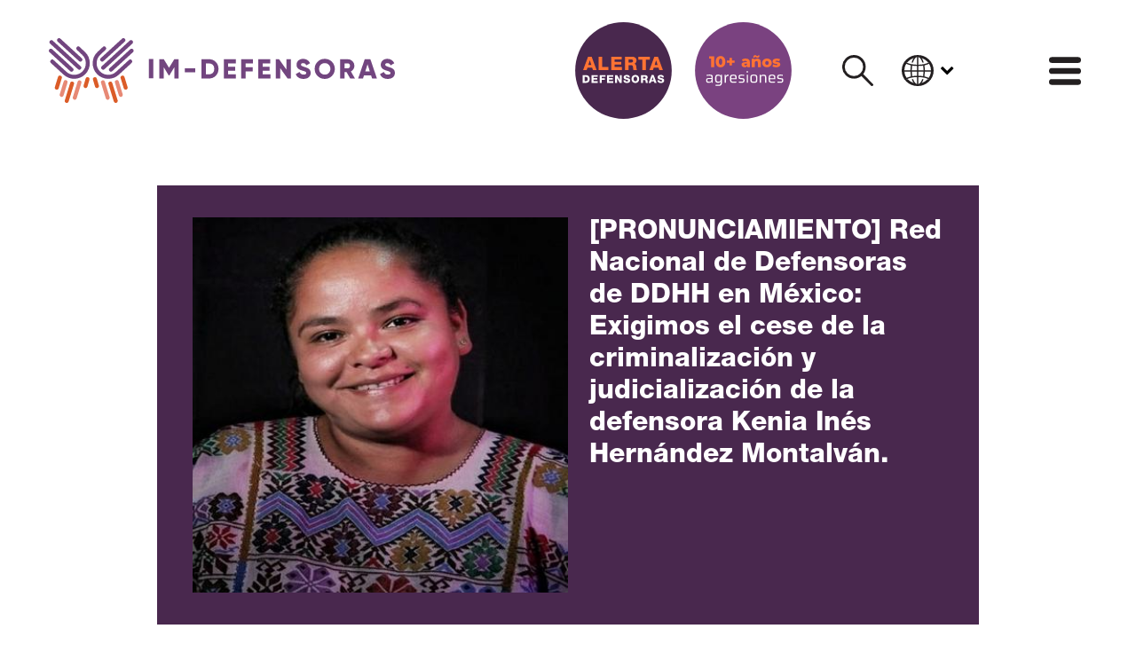

--- FILE ---
content_type: text/html; charset=utf-8
request_url: https://im-defensoras.org/2022/02/pronunciamiento-red-nacional-de-defensoras-de-ddhh-en-mexico-exigimos-el-cese-de-la-criminalizacion-y-judicializacion-de-la-defensora-kenia-ines-hernandez-montalvan/
body_size: 28762
content:
<!doctype html>
<html lang="es" dir="">
  <head>
    <meta charset="UTF-8">
    <base href="../../../">
    <meta content="text/html; charset=UTF-8" http-equiv="Content-Type">
    <meta content="width=device-width, initial-scale=1.0" name="viewport">
    <meta name="theme-color" content="white">
    <meta name="color-scheme" content="light">
    <meta name="referrer" content="strict-origin-when-cross-origin">

    
    <link href="assets/css/styles.css?1768518348" rel="stylesheet" data-turbo-track="reload">

    

<script defer src="assets/js/env.js" data-turbo-track="reload"></script>


<script defer src="assets/js/pack.RJZVUHXG.js" data-turbo-track="reload"></script>


    
    <link rel="preload" as="font" type="font/woff2" crossorigin href="assets/fonts/forkawesome-webfont.woff2?1768518348">

    <link rel="preload" as="font" type="font/woff2" crossorigin href="assets/fonts/HelveticaNeueLTStd/HelveticaNeueLTStd-Bd-subset.woff2?1768518348">

    <link rel="preload" as="font" type="font/woff2" crossorigin href="assets/fonts/HelveticaNeueLTStd/HelveticaNeueLTStd-Hv-subset.woff2?1768518348">

    <link rel="preload" as="font" type="font/woff2" crossorigin href="assets/fonts/HelveticaNeueLTStd/HelveticaNeueLTStd-Lt-subset.woff2?1768518348">

    <link rel="preload" as="font" type="font/woff2" crossorigin href="assets/fonts/HelveticaNeueLTStd/HelveticaNeueLTStd-Md-subset.woff2?1768518348">

    <link rel="preload" as="font" type="font/woff2" crossorigin href="assets/fonts/roboto/v27/KFOjCnqEu92Fr1Mu51TzBhc9-subset.woff2?1768518348">

    <link rel="preload" as="font" type="font/woff2" crossorigin href="assets/fonts/roboto/v27/KFOkCnqEu92Fr1MmgWxP-subset.woff2?1768518348">

    <link rel="preload" as="font" type="font/woff2" crossorigin href="assets/fonts/roboto/v27/KFOkCnqEu92Fr1Mu52xP-subset.woff2?1768518348">

    <link rel="preload" as="font" type="font/woff2" crossorigin href="assets/fonts/roboto/v27/KFOlCnqEu92Fr1MmWUlvAw-subset.woff2?1768518348">

    <link rel="preload" as="font" type="font/woff2" crossorigin href="assets/fonts/roboto/v27/KFOmCnqEu92Fr1Me5Q-subset.woff2?1768518348">


    <link rel="icon" type="image/svg+xml" href="public/favicon.svg">
    <link rel="alternate icon" href="public/favicon.ico">
    <link rel="mask-icon" href="public/favicon.svg" color="white">

    <!-- Begin Jekyll SEO tag v2.8.0 -->
<title>[PRONUNCIAMIENTO] Red Nacional de Defensoras de DDHH en México: Exigimos el cese de la criminalización y judicialización de la defensora Kenia Inés Hernández Montalván. | IM-Defensoras</title>
<meta name="generator" content="Jekyll v4.2.2 (Sutty)" />
<meta property="og:title" content="[PRONUNCIAMIENTO] Red Nacional de Defensoras de DDHH en México: Exigimos el cese de la criminalización y judicialización de la defensora Kenia Inés Hernández Montalván." />
<meta property="og:locale" content="es" />
<meta name="description" content="Kenia se encuentra privada de su libertad desde el mes de octubre de 2020 y enfrenta 7 causas penales abiertas en su contra como un acto que se considera de agresión y represión a su labor de defensa y el ejercicio de su derecho a la protesta social." />
<meta property="og:description" content="Kenia se encuentra privada de su libertad desde el mes de octubre de 2020 y enfrenta 7 causas penales abiertas en su contra como un acto que se considera de agresión y represión a su labor de defensa y el ejercicio de su derecho a la protesta social." />
<link rel="canonical" href="https://im-defensoras.org/2022/02/pronunciamiento-red-nacional-de-defensoras-de-ddhh-en-mexico-exigimos-el-cese-de-la-criminalizacion-y-judicializacion-de-la-defensora-kenia-ines-hernandez-montalvan/" />
<meta property="og:url" content="https://im-defensoras.org/2022/02/pronunciamiento-red-nacional-de-defensoras-de-ddhh-en-mexico-exigimos-el-cese-de-la-criminalizacion-y-judicializacion-de-la-defensora-kenia-ines-hernandez-montalvan/" />
<meta property="og:site_name" content="IM-Defensoras" />
<meta property="og:image" content="https://im-defensoras.org/public/h8bb3u5grzv78m4r8b6rr82jmdui/Kenia%20wen%20new.jpg" />
<meta property="og:type" content="article" />
<meta property="article:published_time" content="2022-02-24T00:00:00+00:00" />
<meta name="twitter:card" content="summary_large_image" />
<meta property="twitter:image" content="https://im-defensoras.org/public/h8bb3u5grzv78m4r8b6rr82jmdui/Kenia%20wen%20new.jpg" />
<meta property="twitter:title" content="[PRONUNCIAMIENTO] Red Nacional de Defensoras de DDHH en México: Exigimos el cese de la criminalización y judicialización de la defensora Kenia Inés Hernández Montalván." />
<meta name="twitter:site" content="@IM_Defensoras" />
<meta property="article:publisher" content="https://www.facebook.com/IMDefensoras/" />
<meta name="google-site-verification" content="sXiscV0zoFJ4TGLLYnPH11iBzAkYgpU5bQcrtS-40g8" />
<script type="application/ld+json">
{"@context":"https://schema.org","@type":"BlogPosting","dateModified":"2023-11-30T10:21:27+00:00","datePublished":"2022-02-24T00:00:00+00:00","description":"Kenia se encuentra privada de su libertad desde el mes de octubre de 2020 y enfrenta 7 causas penales abiertas en su contra como un acto que se considera de agresión y represión a su labor de defensa y el ejercicio de su derecho a la protesta social.","headline":"[PRONUNCIAMIENTO] Red Nacional de Defensoras de DDHH en México: Exigimos el cese de la criminalización y judicialización de la defensora Kenia Inés Hernández Montalván.","image":{"description":"","url":"https://im-defensoras.org/public/h8bb3u5grzv78m4r8b6rr82jmdui/Kenia%20wen%20new.jpg","@type":"imageObject"},"mainEntityOfPage":{"@type":"WebPage","@id":"https://im-defensoras.org/2022/02/pronunciamiento-red-nacional-de-defensoras-de-ddhh-en-mexico-exigimos-el-cese-de-la-criminalizacion-y-judicializacion-de-la-defensora-kenia-ines-hernandez-montalvan/"},"publisher":{"@type":"Organization","logo":{"@type":"ImageObject","url":"https://im-defensoras.org/public/jur4plmbn2nmt41ih8wkwva08xvc/yQgybl4L_400x400.jpg"}},"url":"https://im-defensoras.org/2022/02/pronunciamiento-red-nacional-de-defensoras-de-ddhh-en-mexico-exigimos-el-cese-de-la-criminalizacion-y-judicializacion-de-la-defensora-kenia-ines-hernandez-montalvan/"}</script>
<!-- End Jekyll SEO tag -->

    <link type="application/atom+xml" rel="alternate" href="https://im-defensoras.org/feed.xml" title="IM-Defensoras" />

    <script async src="https://www.googletagmanager.com/gtag/js?id=G-RDNYDBXBCP"></script>
    <script>
      window.dataLayer = window.dataLayer || [];
      function gtag(){dataLayer.push(arguments);}
      gtag('js', new Date());
      gtag('config', 'G-RDNYDBXBCP');
    </script>
  </head>
  <body>
    <div data-turbo-permanent>
      <a href="2022/02/pronunciamiento-red-nacional-de-defensoras-de-ddhh-en-mexico-exigimos-el-cese-de-la-criminalizacion-y-judicializacion-de-la-defensora-kenia-ines-hernandez-montalvan/#content" data-turbo="false" class="sr-only sr-only-focusable">
        Saltar al contenido
      </a>
    </div>
    <div>
      <nav class="position-relative px-0" data-controller="body-scroll">
  <div class="row no-gutters justify-content-between align-items-center container mx-auto py-4">
    <a class="d-none d-md-flex col col-md-4" href="?#">
      <svg class="w-100" viewBox="0 0 126.11 23.649" xmlns="http://www.w3.org/2000/svg"><path d="m120.67 13.143 1.39-.805c.252.584.685.976 1.48.976.766 0 .957-.302.957-.574 0-.433-.403-.604-1.46-.896-1.048-.292-2.075-.796-2.075-2.145 0-1.36 1.148-2.146 2.367-2.146 1.158 0 2.065.554 2.578 1.592l-1.36.795c-.24-.503-.573-.816-1.218-.816-.504 0-.755.252-.755.534 0 .323.17.544 1.269.877 1.067.322 2.266.695 2.266 2.185 0 1.36-1.088 2.165-2.62 2.165-1.48 0-2.426-.705-2.819-1.742" fill="#72457f"/><defs><clipPath id="a"/><clipPath id="b"/><clipPath id="c"/><clipPath id="d"/><clipPath id="e"/><clipPath id="f"/><clipPath id="g"/><clipPath id="h"/><clipPath id="i"/><clipPath id="j"/><clipPath id="k"/><clipPath id="l"/><clipPath id="m"/><clipPath id="n"/><clipPath id="o"/><clipPath id="p"/><clipPath id="q"/><clipPath id="r"/><clipPath id="s"/><clipPath id="t"/><clipPath id="u"/><clipPath id="v"/><clipPath id="w"/><clipPath id="x"/><clipPath id="y"/><clipPath id="z"/><clipPath id="A"/><clipPath id="B"/><clipPath id="C"/></defs><g transform="matrix(.26466 0 0 -.26466 9.703 22.445)" clip-path="url(#a)"><path d="M0 0a2.74 2.74 0 0 1 1.606 1.729l6.593 21.408a2.746 2.746 0 1 1-5.239 1.648L-3.634 3.376A2.747 2.747 0 0 1 0 0" fill="#e78975"/></g><g transform="matrix(.26466 0 0 -.26466 13.629 18.165)" clip-path="url(#b)"><path d="M0 0a2.74 2.74 0 0 1 1.606 1.729l2.842 9.592a2.747 2.747 0 0 1-5.24 1.649l-2.842-9.594A2.745 2.745 0 0 1 0 0" fill="#db5c28"/></g><g transform="matrix(.26466 0 0 -.26466 4.935 21.395)" clip-path="url(#c)"><path d="M0 0a2.74 2.74 0 0 1 1.606 1.729l5.457 17.793a2.747 2.747 0 0 1-5.24 1.648L-3.634 3.376A2.747 2.747 0 0 1 0 0" fill="#e78975"/></g><g transform="matrix(.26466 0 0 -.26466 3.153 18.765)" clip-path="url(#d)"><path d="M0 0a2.74 2.74 0 0 1 1.606 1.729l4.317 14.035a2.747 2.747 0 1 1-5.24 1.648L-3.634 3.376A2.746 2.746 0 0 1 0 0" fill="#db5c28"/></g><g transform="matrix(.26466 0 0 -.26466 6.778 23.595)" clip-path="url(#e)"><path d="M0 0a2.74 2.74 0 0 1 1.606 1.729l7.42 24.032a2.747 2.747 0 0 1-5.24 1.649l-7.42-24.034A2.747 2.747 0 0 1 0 0" fill="#db5c28"/></g><g transform="matrix(.26466 0 0 -.26466 9.24 14.845)" clip-path="url(#f)"><path d="M0 0a21.404 21.404 0 0 0-14.734 5.844L-32.059 21.78a2.753 2.753 0 0 0 3.727 4.052l17.35-15.96C-4.547 3.803 5.584 4.1 11.63 10.51c2.914 3.089 4.45 7.148 4.325 11.429s-1.896 8.243-4.985 11.158l-7.272 6.84a2.753 2.753 0 0 0 3.758 4.021l7.281-6.85c4.168-3.93 6.551-9.257 6.72-15.008.168-5.75-1.899-11.207-5.823-15.368C11.415 2.258 5.712 0 0 0" fill="#72457f"/></g><g transform="matrix(.26466 0 0 -.26466 -.005 4.535)" clip-path="url(#g)"><path d="M0 0a2.742 2.742 0 0 1 .874-2.191l28.478-26.15a2.746 2.746 0 1 1 3.732 4.03L4.607 1.839A2.746 2.746 0 0 1 0 0" fill="#72457f"/></g><g transform="matrix(.26466 0 0 -.26466 2.988 .675)" clip-path="url(#h)"><path d="M0 0a2.742 2.742 0 0 1 .874-2.191l29.311-26.866a2.748 2.748 0 0 1 3.732 4.031L4.607 1.838A2.745 2.745 0 0 1 0 0" fill="#72457f"/></g><g transform="matrix(.26466 0 0 -.26466 .21 1.395)" clip-path="url(#i)"><path d="M0 0a2.742 2.742 0 0 1 .874-2.191l38.503-35.412a2.748 2.748 0 0 1 3.733 4.03L4.607 1.839A2.746 2.746 0 0 1 0 0" fill="#72457f"/></g><g transform="matrix(.26466 0 0 -.26466 21.186 22.445)" clip-path="url(#j)"><path d="M0 0a2.74 2.74 0 0 0-1.606 1.729L-8.2 23.137a2.747 2.747 0 0 0 5.24 1.648L3.633 3.376A2.746 2.746 0 0 0 0 0" fill="#e78975"/></g><g transform="matrix(.26466 0 0 -.26466 17.26 18.165)" clip-path="url(#k)"><path d="M0 0a2.74 2.74 0 0 0-1.606 1.729l-2.842 9.592a2.747 2.747 0 0 0 5.24 1.649l2.842-9.594A2.745 2.745 0 0 0 0 0" fill="#db5c28"/></g><g transform="matrix(.26466 0 0 -.26466 25.954 21.395)" clip-path="url(#l)"><path d="M0 0a2.74 2.74 0 0 0-1.606 1.729l-5.457 17.793a2.747 2.747 0 0 0 5.24 1.648L3.634 3.376A2.747 2.747 0 0 0 0 0" fill="#e78975"/></g><g transform="matrix(.26466 0 0 -.26466 27.736 18.765)" clip-path="url(#m)"><path d="M0 0a2.74 2.74 0 0 0-1.606 1.729l-4.316 14.035a2.746 2.746 0 1 0 5.239 1.648L3.634 3.376A2.746 2.746 0 0 0 0 0" fill="#db5c28"/></g><g transform="matrix(.26466 0 0 -.26466 24.111 23.595)" clip-path="url(#n)"><path d="M0 0a2.74 2.74 0 0 0-1.606 1.729l-7.42 24.032a2.747 2.747 0 0 0 5.24 1.649l7.42-24.034A2.747 2.747 0 0 0 0 0" fill="#db5c28"/></g><g transform="matrix(.26466 0 0 -.26466 21.649 14.845)" clip-path="url(#o)"><path d="M0 0c5.291 0 10.59 1.936 14.734 5.844L32.059 21.78a2.753 2.753 0 0 1-3.727 4.052l-17.35-15.96C4.547 3.803-5.584 4.1-11.63 10.51c-2.914 3.089-4.45 7.148-4.325 11.429s1.896 8.243 4.985 11.158l7.272 6.84a2.753 2.753 0 0 1-3.758 4.021l-7.281-6.85c-4.168-3.93-6.551-9.257-6.72-15.008-.168-5.75 1.899-11.207 5.823-15.368C-11.415 2.258-5.712 0 0 0" fill="#72457f"/></g><g transform="matrix(.26466 0 0 -.26466 30.893 4.535)" clip-path="url(#p)"><path d="M0 0a2.74 2.74 0 0 0-.875-2.191l-28.477-26.15a2.746 2.746 0 1 0-3.732 4.03l28.477 26.15A2.746 2.746 0 0 0 0 0" fill="#72457f"/></g><g transform="matrix(.26466 0 0 -.26466 27.901 .675)" clip-path="url(#q)"><path d="M0 0a2.74 2.74 0 0 0-.875-2.191l-29.31-26.866a2.748 2.748 0 0 0-3.732 4.031l29.31 26.864A2.745 2.745 0 0 0 0 0" fill="#72457f"/></g><g transform="matrix(.26466 0 0 -.26466 30.68 1.395)" clip-path="url(#r)"><path d="M0 0a2.74 2.74 0 0 0-.875-2.191l-38.502-35.412a2.748 2.748 0 0 0-3.733 4.03L-4.607 1.839A2.746 2.746 0 0 0 0 0" fill="#72457f"/></g><g transform="matrix(.26466 0 0 -.26466 47.328 14.745)" clip-path="url(#s)"><path d="M0 0h-6.09v15.49l-6.889-11.303h-.685l-6.888 11.303V0h-6.09v26.642h6.09l7.231-11.837 7.231 11.837H0z" fill="#72457f"/></g><g transform="matrix(.26466 0 0 -.26466 61.837 11.215)" clip-path="url(#t)"><path d="M0 0c0-7.536-5.595-13.321-12.94-13.321h-10.657v26.642h10.657C-5.595 13.321 0 7.536 0 0m-5.861 0c0 4.567-2.893 7.46-7.079 7.46h-4.567V-7.46h4.567c4.186 0 7.079 2.893 7.079 7.46" fill="#72457f"/></g><g transform="matrix(.26466 0 0 -.26466 68.177 13.185)" clip-path="url(#u)"><path d="M0 0v-5.861h-16.746v26.642H-.19V14.92h-10.467v-4.415h9.515V4.719h-9.515V0z" fill="#72457f"/></g><g transform="matrix(.26466 0 0 -.26466 71.707 9.245)" clip-path="url(#v)"><path d="M0 0v-5.139h9.895v-5.86H0v-9.782h-6.09V5.861h16.176V0z" fill="#72457f"/></g><g transform="matrix(.26466 0 0 -.26466 80.767 13.185)" clip-path="url(#w)"><path d="M0 0v-5.861h-16.746v26.642H-.19V14.92h-10.466v-4.415h9.514V4.719h-9.514V0z" fill="#72457f"/></g><g transform="matrix(.26466 0 0 -.26466 88.217 7.685)" clip-path="url(#x)"><path d="M0 0v-26.642h-4.567l-10.277 14.463v-14.463h-6.089V0h4.567L-6.09-14.462V0z" fill="#72457f"/></g><g transform="matrix(.26466 0 0 -.26466 89.987 13.135)" clip-path="url(#y)"><path d="m0 0 5.252 3.044C6.204.837 7.841-.647 10.847-.647c2.893 0 3.616 1.142 3.616 2.169 0 1.637-1.523 2.284-5.519 3.387-3.958 1.105-7.84 3.008-7.84 8.108 0 5.138 4.338 8.107 8.944 8.107 4.377 0 7.802-2.094 9.743-6.014l-5.138-3.007c-.913 1.903-2.169 3.083-4.605 3.083-1.903 0-2.855-.952-2.855-2.017 0-1.218.648-2.055 4.796-3.312 4.034-1.217 8.563-2.626 8.563-8.258 0-5.138-4.11-8.183-9.895-8.183C5.062-6.584 1.485-3.92 0 0" fill="#72457f"/></g><g transform="matrix(.26466 0 0 -.26466 96.887 11.215)" clip-path="url(#z)"><path d="M0 0c0 7.84 6.204 13.854 13.854 13.854S27.707 7.84 27.707 0s-6.203-13.854-13.853-13.854S0-7.84 0 0m21.618 0c0 4.757-3.426 7.916-7.764 7.916C9.515 7.916 6.09 4.757 6.09 0s3.425-7.917 7.764-7.917c4.338 0 7.764 3.16 7.764 7.917" fill="#72457f"/></g><g transform="matrix(.26466 0 0 -.26466 108.51 12.425)" clip-path="url(#A)"><path d="M0 0h-2.893v-8.753h-6.089v26.641H1.675a9.112 9.112 0 0 0 9.134-9.134c0-3.274-1.979-6.242-4.91-7.726l5.671-9.781H5.024zm-2.893 5.329h4.568c1.675 0 3.044 1.484 3.044 3.425s-1.369 3.425-3.044 3.425h-4.568z" fill="#72457f"/></g><g transform="matrix(.26466 0 0 -.26466 117.46 13.635)" clip-path="url(#B)"><path d="M0 0h-9.895l-1.333-4.187h-6.66l9.058 26.642h7.764L7.992-4.187h-6.66zm-1.827 5.709-3.121 9.781-3.121-9.781z" fill="#72457f"/></g><g transform="matrix(.26466 0 0 -.26466 120.69 13.135)" clip-path="url(#C)"><path d="m0 0 5.252 3.044C6.204.837 7.84-.647 10.847-.647c2.893 0 3.616 1.142 3.616 2.169 0 1.637-1.523 2.284-5.519 3.387-3.958 1.105-7.84 3.008-7.84 8.108 0 5.138 4.338 8.107 8.944 8.107 4.376 0 7.802-2.094 9.743-6.014l-5.138-3.007c-.913 1.903-2.169 3.083-4.605 3.083-1.903 0-2.855-.952-2.855-2.017 0-1.218.647-2.055 4.796-3.312 4.034-1.217 8.563-2.626 8.563-8.258 0-5.138-4.111-8.183-9.896-8.183C5.062-6.584 1.484-3.92 0 0" fill="#72457f"/></g><g stroke-width=".265"><path d="M9.707 22.449a.725.725 0 0 0 .425-.458l1.745-5.665a.727.727 0 0 0-1.386-.436l-1.745 5.666a.727.727 0 0 0 .961.893" fill="#e78975"/><path d="M13.633 18.173a.725.725 0 0 0 .425-.458l.752-2.538a.727.727 0 0 0-1.387-.436l-.752 2.539a.727.727 0 0 0 .962.893" fill="#db5c28"/><path d="M4.94 21.395a.725.725 0 0 0 .425-.458L6.81 16.23a.727.727 0 0 0-1.386-.436l-1.444 4.709a.727.727 0 0 0 .961.893" fill="#e78975"/><path d="M3.159 18.773a.725.725 0 0 0 .425-.458l1.142-3.713a.727.727 0 0 0-1.387-.437L2.197 17.88a.727.727 0 0 0 .962.893M6.783 23.597a.725.725 0 0 0 .425-.458l1.964-6.36a.727.727 0 0 0-1.387-.435l-1.964 6.36a.727.727 0 0 0 .962.893" fill="#db5c28"/></g><g fill="#72457f" stroke-width=".265"><path d="M9.245 14.849c-1.4 0-2.803-.512-3.9-1.546L.762 9.086a.729.729 0 1 1 .986-1.072l4.592 4.223a4.235 4.235 0 0 0 5.983-.169 4.198 4.198 0 0 0 1.145-3.024 4.199 4.199 0 0 0-1.32-2.953l-1.924-1.81a.728.728 0 1 1 .995-1.064l1.927 1.813A5.646 5.646 0 0 1 14.923 9a5.67 5.67 0 0 1-5.678 5.848"/><path d="M.001 4.538a.725.725 0 0 0 .231.58l7.536 6.92a.726.726 0 1 0 .988-1.067L1.22 4.05a.726.726 0 0 0-1.219.487M2.994.68a.726.726 0 0 0 .231.58l7.756 7.11a.727.727 0 0 0 .988-1.067L4.213.193a.727.727 0 0 0-1.22.487M.215 1.403a.725.725 0 0 0 .231.58l10.19 9.37a.727.727 0 0 0 .987-1.066L1.434.917a.727.727 0 0 0-1.22.486"/></g><g stroke-width=".265"><path d="M21.189 22.449a.725.725 0 0 1-.425-.458l-1.745-5.665a.727.727 0 0 1 1.387-.436l1.744 5.666a.727.727 0 0 1-.961.893" fill="#e78975"/><path d="M17.263 18.173a.725.725 0 0 1-.425-.458l-.752-2.538a.727.727 0 0 1 1.387-.436l.752 2.539a.727.727 0 0 1-.962.893" fill="#db5c28"/><path d="M25.956 21.395a.725.725 0 0 1-.425-.458l-1.444-4.708a.727.727 0 0 1 1.387-.436l1.444 4.709a.727.727 0 0 1-.962.893" fill="#e78975"/><path d="M27.738 18.773a.725.725 0 0 1-.425-.458l-1.142-3.713a.727.727 0 0 1 1.386-.437L28.7 17.88a.727.727 0 0 1-.962.893M24.113 23.597a.725.725 0 0 1-.425-.458l-1.963-6.36a.727.727 0 0 1 1.386-.435l1.964 6.36a.727.727 0 0 1-.962.893" fill="#db5c28"/></g><g fill="#72457f"><g stroke-width=".265"><path d="M21.652 14.849c1.4 0 2.802-.512 3.899-1.546l4.584-4.217a.729.729 0 1 0-.986-1.072l-4.591 4.223a4.235 4.235 0 0 1-5.984-.169 4.198 4.198 0 0 1-1.144-3.024 4.199 4.199 0 0 1 1.319-2.953l1.924-1.81a.728.728 0 1 0-.994-1.064L17.752 5.03A5.646 5.646 0 0 0 15.974 9a5.67 5.67 0 0 0 5.678 5.848"/><path d="M30.895 4.538a.724.724 0 0 1-.232.58l-7.535 6.92a.726.726 0 1 1-.988-1.067l7.536-6.92a.726.726 0 0 1 1.219.487M27.903.68a.725.725 0 0 1-.232.58l-7.756 7.11a.727.727 0 0 1-.987-1.067l7.756-7.11a.727.727 0 0 1 1.219.487M30.681 1.403a.725.725 0 0 1-.232.58l-10.188 9.37a.727.727 0 0 1-.987-1.066L29.463.917a.727.727 0 0 1 1.219.486"/></g><path d="M38.063 14.697H36.45v-7.05h1.612zM47.328 14.745h-1.611v-4.099l-1.823 2.991h-.182l-1.822-2.991v4.099h-1.612v-7.05h1.612l1.913 3.132 1.914-3.132h1.611zM49.542 10.993h3.828v1.45h-3.828z"/><g stroke-width=".265"><path d="M61.83 11.22c0 1.994-1.48 3.525-3.424 3.525h-2.82v-7.05h2.82c1.943 0 3.424 1.53 3.424 3.525m-1.55 0c0-1.208-.766-1.974-1.874-1.974h-1.209v3.948h1.209c1.108 0 1.873-.765 1.873-1.974M68.174 13.194v1.55h-4.431v-7.05h4.38v1.552h-2.77v1.168h2.519v1.531h-2.518v1.249zM71.699 9.246v1.36h2.618v1.55H71.7v2.589h-1.611v-7.05h4.28v1.55zM80.762 13.194v1.55h-4.431v-7.05h4.38v1.552h-2.769v1.168h2.518v1.531h-2.518v1.249zM88.215 7.695v7.05h-1.208l-2.72-3.827v3.827h-1.611v-7.05h1.208l2.72 3.827V7.695zM89.977 13.143l1.39-.805c.252.584.685.976 1.48.976.766 0 .957-.302.957-.574 0-.433-.403-.604-1.46-.896-1.048-.292-2.075-.796-2.075-2.145 0-1.36 1.148-2.146 2.367-2.146 1.158 0 2.065.554 2.578 1.592l-1.36.795c-.241-.503-.573-.816-1.218-.816-.504 0-.756.252-.756.534 0 .323.172.544 1.27.877 1.067.322 2.265.695 2.265 2.185 0 1.36-1.087 2.165-2.618 2.165-1.48 0-2.427-.705-2.82-1.742M96.875 11.22a3.635 3.635 0 0 1 3.666-3.666 3.635 3.635 0 0 1 3.666 3.666 3.634 3.634 0 0 1-3.666 3.666 3.635 3.635 0 0 1-3.666-3.666m5.72 0c0-1.26-.906-2.095-2.054-2.095-1.148 0-2.054.836-2.054 2.095 0 1.259.906 2.095 2.054 2.095 1.148 0 2.055-.836 2.055-2.095M108.5 12.428h-.766v2.317h-1.61v-7.05h2.82a2.411 2.411 0 0 1 2.416 2.417c0 .866-.523 1.651-1.3 2.044l1.502 2.589h-1.733zm-.766-1.41h1.21c.442 0 .805-.393.805-.906 0-.514-.363-.907-.806-.907h-1.209zM117.45 13.637h-2.618l-.353 1.108h-1.763l2.397-7.05h2.055l2.397 7.05h-1.763zm-.483-1.51-.826-2.589-.826 2.588z"/></g></g></svg>

    </a>

    <a class="d-flex d-md-none col-4 pr-3" href="">
      <svg class="w-100" version="1.1" viewBox="0 0 111.64 105.63" xmlns="http://www.w3.org/2000/svg">
 <defs>
  <clipPath id="clipPath19129">
   <path d="m0 0h1920v1080h-1920z"/>
  </clipPath>
  <clipPath id="clipPath19157">
   <path d="m0 0h1920v1080h-1920z"/>
  </clipPath>
  <clipPath id="clipPath19181">
   <path d="m0 0h1920v1080h-1920z"/>
  </clipPath>
 </defs>
 <g transform="translate(-47.753 -73.883)">
  <g transform="matrix(.35278 0 0 -.35278 82.829 154.99)">
   <path d="m0 0c2.008 0.799 3.653 2.462 4.352 4.684l17.872 58.024c1.233 3.922-0.946 8.101-4.868 9.334-3.918 1.235-8.1-0.945-9.334-4.867l-17.871-58.024c-1.233-3.922 0.946-8.101 4.868-9.334 1.698-0.535 3.446-0.428 4.981 0.183" fill="#ff8c6e"/>
  </g>
  <g transform="matrix(.35278 0 0 -.35278 97.013 139.55)">
   <path d="m0 0c2.008 0.799 3.653 2.461 4.352 4.684l7.703 26c1.233 3.921-0.947 8.1-4.868 9.334-3.918 1.234-8.101-0.946-9.333-4.868l-7.703-25.999c-1.233-3.922 0.946-8.1 4.868-9.334 1.697-0.534 3.446-0.428 4.981 0.183" fill="#ff4f00"/>
  </g>
  <g transform="matrix(.35278 0 0 -.35278 65.604 151.19)">
   <path d="m0 0c2.008 0.799 3.654 2.461 4.352 4.684l14.791 48.227c1.233 3.921-0.946 8.1-4.867 9.334-3.922 1.233-8.101-0.947-9.335-4.868l-14.79-48.227c-1.233-3.921 0.946-8.1 4.867-9.334 1.699-0.534 3.447-0.427 4.982 0.184" fill="#ff8c6e"/>
  </g>
  <g transform="matrix(.35278 0 0 -.35278 59.167 141.71)">
   <path d="m0 0c2.008 0.799 3.653 2.462 4.352 4.684l11.699 38.04c1.234 3.922-0.946 8.1-4.866 9.334-3.922 1.233-8.102-0.946-9.335-4.867l-11.699-38.04c-1.233-3.922 0.946-8.101 4.867-9.334 1.698-0.535 3.447-0.428 4.982 0.183" fill="#ff4f00"/>
  </g>
  <g transform="matrix(.35278 0 0 -.35278 72.263 159.14)">
   <path d="m0 0c2.008 0.799 3.654 2.461 4.353 4.684l20.109 65.136c1.233 3.922-0.946 8.101-4.866 9.335-3.922 1.232-8.102-0.946-9.335-4.868l-20.11-65.137c-1.233-3.921 0.947-8.1 4.867-9.334 1.699-0.534 3.447-0.427 4.982 0.184" fill="#ff4f00"/>
  </g>
  <g transform="matrix(.35278 0 0 -.35278 81.157 127.54)">
   <path d="m0 0c-14.34-2e-3 -28.702 5.248-39.932 15.84l-46.958 43.189c-3.031 2.789-3.227 7.508-0.44 10.541 2.791 3.03 7.506 3.229 10.541 0.44l47.023-43.254c17.441-16.448 44.9-15.646 61.288 1.727 7.897 8.374 12.061 19.375 11.72 30.978-0.338 11.603-5.138 22.341-13.512 30.24l-19.708 18.54c-3.009 2.811-3.168 7.531-0.355 10.542 2.813 3.005 7.532 3.169 10.542 0.355l19.733-18.563c11.296-10.654 17.757-25.093 18.213-40.679 0.455-15.584-5.149-30.375-15.782-41.649-11.436-12.125-26.891-18.246-42.373-18.247" fill="#7a4282"/>
  </g>
  <g transform="matrix(.35278 0 0 -.35278 47.758 90.278)">
   <path d="m0 0c-0.137-2.156 0.661-4.355 2.371-5.938l77.18-70.875c3.016-2.793 7.726-2.612 10.519 0.404 2.793 3.013 2.613 7.725-0.403 10.519l-77.181 70.874c-3.016 2.793-7.726 2.613-10.519-0.404-1.21-1.306-1.862-2.931-1.967-4.58" fill="#7a4282"/>
  </g>
  <g transform="matrix(.35278 0 0 -.35278 58.571 76.34)">
   <path d="m0 0c-0.138-2.156 0.661-4.355 2.37-5.938l79.439-72.814c3.017-2.793 7.726-2.612 10.519 0.402 2.793 3.017 2.612 7.727-0.403 10.52l-79.439 72.815c-3.016 2.792-7.726 2.612-10.519-0.403-1.211-1.307-1.862-2.933-1.967-4.582" fill="#7a4282"/>
  </g>
  <g transform="matrix(.35278 0 0 -.35278 48.53 78.953)">
   <path d="m0 0c-0.137-2.156 0.661-4.355 2.371-5.938l104.35-95.977c3.016-2.792 7.726-2.611 10.518 0.404 2.793 3.016 2.613 7.726-0.403 10.519l-104.35 95.976c-3.016 2.793-7.726 2.613-10.519-0.402-1.21-1.307-1.862-2.933-1.967-4.582" fill="#7a4282"/>
  </g>
  <g transform="matrix(.35278 0 0 -.35278 124.31 154.99)">
   <path d="m0 0c-2.008 0.799-3.653 2.462-4.353 4.684l-17.871 58.024c-1.233 3.922 0.946 8.101 4.868 9.334 3.918 1.235 8.1-0.945 9.334-4.867l17.871-58.024c1.234-3.922-0.946-8.101-4.868-9.334-1.698-0.535-3.446-0.428-4.981 0.183" fill="#ff8c6e"/>
  </g>
  <path d="m110.13 139.55c-0.70838-0.28187-1.2887-0.86819-1.5353-1.6524l-2.7174-9.1722c-0.43497-1.3832 0.33408-2.8575 1.7173-3.2928 1.3822-0.43533 2.8578 0.33373 3.2925 1.7173l2.7174 9.1719c0.43533 1.3836-0.33373 2.8575-1.7173 3.2928-0.59902 0.18838-1.2157 0.15099-1.7572-0.0646" fill="#ff4f00"/>
  <g transform="matrix(.35278 0 0 -.35278 141.54 151.19)">
   <path d="m0 0c-2.007 0.799-3.653 2.461-4.352 4.684l-14.791 48.227c-1.232 3.921 0.947 8.1 4.867 9.334 3.922 1.233 8.101-0.947 9.335-4.868l14.791-48.227c1.233-3.921-0.947-8.1-4.867-9.334-1.699-0.534-3.448-0.427-4.983 0.184" fill="#ff8c6e"/>
  </g>
  <g transform="matrix(.35278 0 0 -.35278 147.98 141.71)">
   <path d="m0 0c-2.008 0.799-3.653 2.462-4.353 4.684l-11.699 38.04c-1.233 3.922 0.947 8.1 4.867 9.334 3.922 1.233 8.102-0.946 9.334-4.867l11.7-38.04c1.234-3.922-0.946-8.101-4.867-9.334-1.699-0.535-3.447-0.428-4.982 0.183" fill="#ff4f00"/>
  </g>
  <g transform="matrix(.35278 0 0 -.35278 134.88 159.14)">
   <path d="m0 0c-2.008 0.799-3.653 2.461-4.352 4.684l-20.11 65.136c-1.233 3.922 0.947 8.101 4.867 9.335 3.921 1.232 8.101-0.946 9.334-4.868l20.11-65.137c1.234-3.921-0.946-8.1-4.866-9.334-1.7-0.534-3.448-0.427-4.983 0.184" fill="#ff4f00"/>
  </g>
  <g transform="matrix(.35278 0 0 -.35278 125.99 127.54)">
   <path d="m0 0c14.34-2e-3 28.703 5.248 39.933 15.84l46.957 43.189c3.031 2.789 3.227 7.508 0.44 10.541-2.79 3.03-7.506 3.229-10.54 0.44l-47.024-43.254c-17.441-16.448-44.9-15.646-61.287 1.727-7.898 8.374-12.061 19.375-11.721 30.978 0.339 11.603 5.138 22.341 13.513 30.24l19.708 18.54c3.008 2.811 3.167 7.531 0.354 10.542-2.813 3.005-7.532 3.169-10.542 0.355l-19.732-18.563c-11.297-10.654-17.757-25.093-18.213-40.679-0.455-15.584 5.148-30.375 15.781-41.649 11.436-12.125 26.891-18.246 42.373-18.247" fill="#7a4282"/>
  </g>
  <g transform="matrix(.35278 0 0 -.35278 159.38 90.278)">
   <path d="m0 0c0.137-2.156-0.661-4.355-2.37-5.938l-77.181-70.875c-3.016-2.793-7.726-2.612-10.519 0.404-2.793 3.013-2.613 7.725 0.403 10.519l77.181 70.874c3.016 2.793 7.726 2.613 10.519-0.404 1.21-1.306 1.862-2.931 1.967-4.58" fill="#7a4282"/>
  </g>
  <g transform="matrix(.35278 0 0 -.35278 148.57 76.34)">
   <path d="m0 0c0.137-2.156-0.661-4.355-2.371-5.938l-79.439-72.814c-3.016-2.793-7.726-2.612-10.519 0.402-2.793 3.017-2.612 7.727 0.403 10.52l79.44 72.815c3.016 2.792 7.726 2.612 10.518-0.403 1.211-1.307 1.863-2.933 1.968-4.582" fill="#7a4282"/>
  </g>
  <g transform="matrix(.35278 0 0 -.35278 158.61 78.953)">
   <path d="m0 0c0.137-2.156-0.661-4.355-2.371-5.938l-104.35-95.977c-3.017-2.792-7.726-2.611-10.52 0.404-2.792 3.016-2.613 7.726 0.404 10.519l104.35 95.976c3.016 2.793 7.726 2.613 10.519-0.402 1.21-1.307 1.862-2.933 1.967-4.582" fill="#7a4282"/>
  </g>
  <path d="m50.265 179.34h-1.9872v-8.6946h1.9872z" fill="#7a4282"/>
  <g transform="matrix(.35278 0 0 -.35278 61.692 179.34)">
   <path d="m0 0h-5.634v14.33l-6.373-10.457h-0.634l-6.372 10.457v-14.33h-5.634v24.646h5.634l6.689-10.95 6.69 10.95h5.634z" fill="#7a4282"/>
  </g>
  <path d="m64.425 174.73h4.7202v1.7886h-4.7202z" fill="#7a4282"/>
  <g transform="matrix(.35278 0 0 -.35278 -395.61 323.29)">
   <g clip-path="url(#clipPath19129)">
    <g transform="translate(1347 420.37)">
     <path d="m0 0c0-6.971-5.176-12.323-11.972-12.323h-9.858v24.647h9.858c6.796 0 11.972-5.352 11.972-12.324m-5.422 0c0 4.226-2.676 6.901-6.55 6.901h-4.224v-13.802h4.224c3.874 0 6.55 2.676 6.55 6.901" fill="#7a4282"/>
    </g>
   </g>
  </g>
  <g transform="matrix(.35278 0 0 -.35278 87.405 177.43)">
   <path d="m0 0v-5.422h-15.492v24.647h15.316v-5.423h-9.683v-4.084h8.802v-5.352h-8.802v-4.366z" fill="#7a4282"/>
  </g>
  <g transform="matrix(.35278 0 0 -.35278 91.752 172.56)">
   <path d="m0 0v-4.753h9.154v-5.423h-9.154v-9.048h-5.633v24.646h14.964v-5.422z" fill="#7a4282"/>
  </g>
  <g transform="matrix(.35278 0 0 -.35278 102.93 177.43)">
   <path d="m0 0v-5.422h-15.492v24.647h15.316v-5.423h-9.683v-4.084h8.803v-5.352h-8.803v-4.366z" fill="#7a4282"/>
  </g>
  <g transform="matrix(.35278 0 0 -.35278 112.12 170.65)">
   <path d="m0 0v-24.646h-4.225l-9.506 13.379v-13.379h-5.634v24.646h4.225l9.507-13.379v13.379z" fill="#7a4282"/>
  </g>
  <g transform="matrix(.35278 0 0 -.35278 -395.61 323.29)">
   <g clip-path="url(#clipPath19157)">
    <g transform="translate(1445.4 413.65)">
     <path d="m0 0 4.859 2.817c0.88-2.043 2.394-3.416 5.176-3.416 2.675 0 3.345 1.057 3.345 2.007 0 1.514-1.409 2.113-5.106 3.134-3.662 1.021-7.253 2.782-7.253 7.5 0 4.753 4.014 7.5 8.275 7.5 4.048 0 7.217-1.938 9.013-5.564l-4.753-2.781c-0.846 1.76-2.007 2.851-4.26 2.851-1.761 0-2.641-0.88-2.641-1.865 0-1.127 0.598-1.902 4.436-3.063 3.732-1.127 7.922-2.43 7.922-7.641 0-4.753-3.803-7.57-9.155-7.57-5.175 0-8.485 2.465-9.858 6.091" fill="#7a4282"/>
    </g>
    <g transform="translate(1469.5 420.37)">
     <path d="m0 0c0 7.253 5.739 12.817 12.816 12.817 7.078 0 12.816-5.564 12.816-12.817s-5.738-12.815-12.816-12.815c-7.077 0-12.816 5.562-12.816 12.815m19.999 0c0 4.402-3.169 7.324-7.183 7.324-4.013 0-7.183-2.922-7.183-7.324 0-4.4 3.17-7.323 7.183-7.323 4.014 0 7.183 2.923 7.183 7.323" fill="#7a4282"/>
    </g>
    <g transform="translate(1510.2 416.15)">
     <path d="m0 0h-2.676v-8.098h-5.634v24.646h9.859c4.683 0 8.45-3.767 8.45-8.45 0-3.028-1.831-5.774-4.542-7.148l5.246-9.048h-6.056zm-2.676 4.929h4.225c1.549 0 2.817 1.373 2.817 3.169s-1.268 3.169-2.817 3.169h-4.225z" fill="#7a4282"/>
    </g>
   </g>
  </g>
  <g transform="matrix(.35278 0 0 -.35278 148.18 177.97)">
   <path d="m0 0h-9.155l-1.232-3.873h-6.161l8.379 24.646h7.183l8.38-24.646h-6.162zm-1.69 5.281-2.887 9.049-2.887-9.049z" fill="#7a4282"/>
  </g>
  <g transform="matrix(.35278 0 0 -.35278 -395.61 323.29)">
   <g clip-path="url(#clipPath19181)">
    <g transform="translate(1552.7 413.65)">
     <path d="m0 0 4.859 2.817c0.88-2.043 2.394-3.416 5.176-3.416 2.676 0 3.344 1.057 3.344 2.007 0 1.514-1.407 2.113-5.105 3.134-3.661 1.021-7.253 2.782-7.253 7.5 0 4.753 4.014 7.5 8.274 7.5 4.05 0 7.219-1.938 9.014-5.564l-4.753-2.781c-0.845 1.76-2.008 2.851-4.261 2.851-1.76 0-2.641-0.88-2.641-1.865 0-1.127 0.599-1.902 4.437-3.063 3.732-1.127 7.922-2.43 7.922-7.641 0-4.753-3.802-7.57-9.155-7.57-5.175 0-8.484 2.465-9.858 6.091" fill="#7a4282"/>
    </g>
   </g>
  </g>
 </g>
</svg>

    </a>

    <div class="col d-flex justify-content-end align-items-center "><a class="mr-2 mr-md-4 max-w-111px" href="alertas/">
          <?xml version="1.0" encoding="UTF-8"?>
<svg width="100%" height="100%" version="1.1" viewBox="0 0 36.913 36.913" xmlns="http://www.w3.org/2000/svg">
 <defs>
  <clipPath id="a"/>
 </defs>
 <g transform="matrix(.26466 0 0 -.26466 36.91 18.46)" clip-path="url(#a)">
  <path d="M0 0c0 38.515-31.223 69.737-69.737 69.737-38.515 0-69.738-31.222-69.738-69.737s31.223-69.737 69.738-69.737C-31.223-69.737 0-38.515 0 0" fill="#49284e"/>
 </g>
 <circle cx="18.456" cy="18.456" r="18.088" fill="#49284e" stroke-width=".765"/>
 <g transform="translate(-206.98 -155.14)" fill="#fff" stroke-width=".265" aria-label="DEFENSORAS">
  <path d="m210.11 178.23h1.2566c0.88818 0 1.4326-0.51572 1.4326-1.4735 0-0.90456-0.53619-1.4489-1.4326-1.4489h-1.2566zm0.76129-2.2675h0.36019c0.51981 0 0.80632 0.25785 0.80632 0.78994 0 0.5853-0.22921 0.81042-0.80632 0.8227h-0.36019z"/>
  <path d="m213.46 178.23h2.3698v-0.65488h-1.6086v-0.55665h1.4326v-0.58939h-1.4326v-0.51163h1.5676v-0.60985h-2.3289z"/>
  <path d="m216.51 178.23h0.7613v-1.1256h1.2033v-0.58939h-1.2033v-0.59758h1.3916v-0.60985h-2.1529z"/>
  <path d="m219.25 178.23h2.3698v-0.65488h-1.6086v-0.55665h1.4326v-0.58939h-1.4326v-0.51163h1.5676v-0.60985h-2.3289z"/>
  <path d="m222.29 178.23h0.71627v-1.8214h8e-3l1.0151 1.8214h0.78177v-2.9224h-0.71628v1.8009h-8e-3l-1.0151-1.8009h-0.78176z"/>
  <path d="m225.41 177.24c4e-3 0.74902 0.59758 1.0437 1.2688 1.0437 0.6426 0 1.2729-0.23739 1.2729-0.97822 0-0.528-0.42568-0.72447-0.84725-0.84316-0.42568-0.1187-0.84726-0.15963-0.84726-0.38474 0-0.19238 0.20465-0.24968 0.36837-0.24968 0.23331 0 0.48298 0.086 0.4707 0.352h0.7613c-4e-3 -0.65897-0.58939-0.94139-1.1706-0.94139-0.54846 0-1.1911 0.24967-1.1911 0.88818 0 0.53618 0.43795 0.72446 0.85543 0.84316 0.42158 0.1187 0.83907 0.16781 0.83907 0.42567 0 0.21693-0.2374 0.29879-0.4666 0.29879-0.32335 0-0.53619-0.11051-0.55256-0.45432z"/>
  <path d="m228.45 176.76c0 0.84725 0.51982 1.5226 1.4407 1.5226 0.92093 0 1.4407-0.67534 1.4407-1.5226s-0.51981-1.5226-1.4407-1.5226c-0.92092 0-1.4407 0.67535-1.4407 1.5226zm0.7613 0c0-0.43386 0.18828-0.86772 0.67944-0.86772s0.67944 0.43386 0.67944 0.86772c0 0.43385-0.18828 0.86771-0.67944 0.86771s-0.67944-0.43386-0.67944-0.86771z"/>
  <path d="m231.99 178.23h0.76129v-1.0642h0.57712c0.35609 0 0.4052 0.30288 0.42567 0.59758 8e-3 0.0819 0.0205 0.36837 0.0859 0.4666h0.75311c-0.10232-0.10642-0.1146-0.53619-0.12279-0.65898-0.0246-0.27832-0.1146-0.62622-0.42567-0.6999v-8e-3c0.30698-0.1187 0.45842-0.41749 0.45842-0.73265 0-0.58939-0.50753-0.82269-1.0232-0.82269h-1.4898zm0.76129-2.3126h0.60577c0.21283 0 0.38474 0.0982 0.38474 0.31516 0 0.22103-0.12279 0.34382-0.352 0.34382h-0.63851z"/>
  <path d="m236.36 176.11h8e-3l0.32335 1.0232h-0.66307zm-1.4735 2.112h0.78177l0.18418-0.52391h1.0192l0.18009 0.52391h0.79404l-1.0928-2.9224h-0.77358z"/>
  <path d="m238.15 177.24c4e-3 0.74902 0.59758 1.0437 1.2688 1.0437 0.6426 0 1.2729-0.23739 1.2729-0.97822 0-0.528-0.42568-0.72447-0.84726-0.84316-0.42567-0.1187-0.84725-0.15963-0.84725-0.38474 0-0.19238 0.20465-0.24968 0.36837-0.24968 0.2333 0 0.48298 0.086 0.4707 0.352h0.7613c-4e-3 -0.65897-0.5894-0.94139-1.1706-0.94139-0.54846 0-1.1911 0.24967-1.1911 0.88818 0 0.53618 0.43795 0.72446 0.85543 0.84316 0.42158 0.1187 0.83907 0.16781 0.83907 0.42567 0 0.21693-0.2374 0.29879-0.4666 0.29879-0.32335 0-0.53619-0.11051-0.55256-0.45432z"/>
 </g>
 <g transform="translate(-206.98 -155.14)" fill="#ff7333" stroke-width=".265" aria-label="ALERTA">
  <path d="m212.83 169.79h0.014l0.55142 1.745h-1.1308zm-2.5128 3.6017h1.3332l0.3141-0.89344h1.738l0.30712 0.89344h1.3541l-1.8637-4.9837h-1.3192z"/>
  <path d="m216.16 173.39h3.6226v-1.1168h-2.3243v-3.8669h-1.2983z"/>
  <path d="m220.84 173.39h4.0414v-1.1168h-2.7431v-0.94928h2.443v-1.0051h-2.443v-0.8725h2.6733v-1.04h-3.9716z"/>
  <path d="m226.04 173.39h1.2983v-1.8148h0.98418c0.60726 0 0.69102 0.51652 0.72592 1.0191 0.014 0.1396 0.0349 0.6282 0.14658 0.79572h1.2843c-0.1745-0.18148-0.19544-0.91438-0.2094-1.1238-0.0419-0.47464-0.19544-1.0679-0.72592-1.1936v-0.014c0.5235-0.20242 0.78176-0.71196 0.78176-1.2494 0-1.0051-0.86552-1.403-1.745-1.403h-2.5407zm1.2983-3.9437h1.033c0.36296 0 0.65612 0.16752 0.65612 0.53746 0 0.37692-0.2094 0.58632-0.60028 0.58632h-1.0889z"/>
  <path d="m235.32 168.41h-4.2718v1.1168h1.4867v3.8669h1.2983v-3.8669h1.4867z"/>
  <path d="m237.67 169.79h0.014l0.55142 1.745h-1.1308zm-2.5128 3.6017h1.3332l0.3141-0.89344h1.738l0.30712 0.89344h1.3541l-1.8637-4.9837h-1.3192z"/>
 </g>
</svg>
</a>

        
          <a class="mr-2 mr-md-4 max-w-111px" href="/etiqueta/10-a%C3%B1os/">
            <?xml version="1.0" encoding="UTF-8" standalone="no"?>
<svg
   width="100%"
   height="100%"
   version="1.1"
   viewBox="0 0 36.913 36.913"
   id="svg17"
   xmlns="http://www.w3.org/2000/svg"
   xmlns:svg="http://www.w3.org/2000/svg">
  <defs
     id="defs1">
    <rect
       x="150.72053"
       y="-273.45475"
       width="185.90214"
       height="147.5987"
       id="rect18" />
    <rect
       x="48.478346"
       y="5.3791333"
       width="41.237397"
       height="25.804515"
       id="rect17" />
    <clipPath
       id="a" />
  </defs>
  <g
     transform="matrix(.26466 0 0 -.26466 36.91 18.46)"
     clip-path="url(#a)"
     id="g1">
    <path
       d="M0 0c0 38.515-31.223 69.737-69.737 69.737-38.515 0-69.738-31.222-69.738-69.737s31.223-69.737 69.738-69.737C-31.223-69.737 0-38.515 0 0"
       fill="#7a4280"
       id="path1" />
  </g>
  <circle
     cx="18.456"
     cy="18.456"
     r="18.088"
     fill="#7a4280"
     stroke-width=".765"
     id="circle1" />
  <path
     style="font-weight:800;font-size:22px;line-height:1;font-family:Montserrat;-inkscape-font-specification:'Montserrat Ultra-Bold';text-align:center;text-anchor:middle;white-space:pre;fill:#ff7333;fill-rule:evenodd;stroke-width:0.71164;stroke-linecap:square;paint-order:markers stroke fill"
     d="m 14.229963,14.716155 v -0.961303 h -0.897217 v 0.961303 h -0.990434 v 0.850608 h 0.990434 v 0.961304 h 0.897217 v -0.961304 h 0.984608 v -0.850608 z"
     id="path2-5" />
  <text
     xml:space="preserve"
     id="text17"
     style="font-style:italic;font-size:22px;line-height:0.8;font-family:Saira;-inkscape-font-specification:'Saira Italic';white-space:pre;shape-inside:url(#rect17);display:inline;fill:#000000;fill-rule:evenodd;stroke-width:2.68724;stroke-linecap:square;paint-order:markers stroke fill"><tspan
       x="48.478516"
       y="44.847635"
       id="tspan4"><tspan
         dx="0 6.0060158 15.246017 11.748009 14.981995 14.19001 19.029995 12.496017 5.0160141 7.788002 13.596001 11.660011 5.0160217 12.122009 12.606003 12.011978 10.559998 5.0160217 12.473984 11.814011 5.0160217 12.122009 12.451996 7.7660217 11.813995 10.559998 5.367981 12.011993 12.606018 11.813995"
         id="tspan3">INFORME 10+ años de agresiones</tspan></tspan></text>
  <g
     id="text18"
     style="font-size:22px;line-height:1;font-family:Saira;-inkscape-font-specification:Saira;white-space:pre;fill:#ff7333;fill-rule:evenodd;stroke-width:2.68724;stroke-linecap:square;paint-order:markers stroke fill"
     transform="matrix(0.26482194,0,0,0.26482194,-45.547473,84.971038)"
     aria-label=" 10 años  &#10;agresiones">
    <path
       style="font-weight:800;font-family:Montserrat;-inkscape-font-specification:'Montserrat Ultra-Bold';text-align:center;text-anchor:middle"
       d="m 193.24163,-268.01902 h 2.86 v 12.034 h 4.356 v -15.4 h -7.216 z m 16.32401,12.342 c 3.916,0 6.776,-2.926 6.776,-8.008 0,-5.082 -2.86,-8.008 -6.776,-8.008 -3.938,0 -6.798,2.926 -6.798,8.008 0,5.082 2.86,8.008 6.798,8.008 z m 0,-3.564 c -1.408,0 -2.42,-1.21 -2.42,-4.444 0,-3.234 1.012,-4.444 2.42,-4.444 1.386,0 2.398,1.21 2.398,4.444 0,3.234 -1.012,4.444 -2.398,4.444 z m 35.45448,-8.866 c -1.87,0 -3.894,0.484 -5.258,1.386 l 1.408,2.838 c 0.814,-0.638 2.09,-1.034 3.234,-1.034 1.65,0 2.464,0.682 2.53,1.892 h -2.376 c -3.696,0 -5.302,1.364 -5.302,3.564 0,2.068 1.584,3.674 4.444,3.674 1.738,0 2.926,-0.594 3.52,-1.738 v 1.54 h 3.894 v -6.622 c 0,-3.784 -2.222,-5.5 -6.094,-5.5 z m -0.154,9.68 c -0.99,0 -1.562,-0.506 -1.562,-1.21 0,-0.726 0.484,-1.21 1.826,-1.21 h 1.804 v 1.034 c -0.33,0.946 -1.144,1.386 -2.068,1.386 z m 13.838,-12.122 c 0.792,0 1.606,1.364 3.168,1.364 1.694,0 2.75,-1.386 2.794,-3.454 h -2.046 c -0.044,0.682 -0.418,1.1 -1.012,1.1 -0.792,0 -1.606,-1.342 -3.168,-1.342 -1.694,0 -2.75,1.364 -2.794,3.498 h 2.046 c 0.044,-0.726 0.418,-1.166 1.012,-1.166 z m 2.816,2.442 c -1.496,0 -2.838,0.506 -3.784,1.496 v -1.298 h -3.982 v 11.924 h 4.18 v -5.764 c 0,-1.98 1.03399,-2.816 2.37599,-2.816 1.21001,0 1.95801,0.726 1.95801,2.442 v 6.138 h 4.18 v -6.82 c 0,-3.696 -2.134,-5.302 -4.928,-5.302 z m 13.68399,12.32 c 3.938,0 6.732,-2.574 6.732,-6.182 0,-3.586 -2.794,-6.138 -6.732,-6.138 -3.894,0 -6.732,2.552 -6.732,6.138 0,3.608 2.838,6.182 6.732,6.182 z m 0,-3.322 c -1.40801,0 -2.508,-1.034 -2.508,-2.86 0,-1.804 1.1,-2.816 2.508,-2.816 1.43,0 2.508,1.012 2.508,2.816 0,1.826 -1.078,2.86 -2.508,2.86 z m 13.00201,3.322 c 3.872,0 5.896,-1.716 5.896,-3.916 0,-4.73 -7.018,-2.948 -7.018,-4.598 0,-0.44 0.506,-0.836 1.914,-0.836 1.056,0 2.244,0.22 3.432,0.88 l 1.254,-2.838 c -1.188,-0.66 -3.036,-1.012 -4.708,-1.012 -3.74,0 -5.808,1.716 -5.808,3.96 0,4.774 7.04,2.948 7.04,4.554 0,0.506 -0.462,0.814 -1.87,0.814 -1.452,0 -3.058,-0.418 -4.158,-1.1 l -1.254,2.86 c 1.166,0.726 3.256,1.232 5.28,1.232 z"
       id="path2" />
    <path
       style="fill:#ffffff"
       d="m 192.79686,-233.80902 c 1.408,0 3.212,-0.176 3.894,-1.76 h 0.132 l 0.088,1.584 h 1.606 v -7.062 c 0,-3.256 -0.616,-4.334 -4.62,-4.334 -1.474,0 -2.926,0.11 -4.048,0.308 v 1.452 c 0.748,-0.132 2.442,-0.242 3.432,-0.242 2.948,0 3.454,0.176 3.454,2.816 v 0.704 c -1.43,-0.044 -3.564,-0.088 -4.202,-0.088 -2.684,0 -3.432,0.858 -3.432,3.366 0,2.552 1.232,3.256 3.696,3.256 z m 0.682,-1.474 c -2.178,0 -2.618,-0.33 -2.618,-1.936 0,-1.672 0.396,-1.936 2.134,-1.936 h 3.74 v 0.572 c 0,0.968 -0.132,1.65 -0.462,2.266 -0.462,0.902 -1.54,1.034 -2.794,1.034 z m 12.958,5.83 c 4.554,0 5.082,-1.628 5.082,-5.984 v -9.768 h -1.606 l -0.066,1.606 h -0.132 c -0.66,-1.518 -2.2,-1.782 -3.696,-1.782 -3.256,0 -4.158,1.232 -4.158,5.786 0,4.532 0.858,5.72 4.158,5.72 1.782,0 3.036,-0.374 3.608,-1.606 h 0.11 v 0.462 c 0,3.278 -0.352,4.048 -3.674,4.048 -1.056,0 -2.53,-0.044 -3.586,-0.132 v 1.452 c 0.902,0.11 2.552,0.198 3.96,0.198 z m 0.264,-5.984 c -2.684,0 -3.058,-0.484 -3.058,-4.18 0,-3.696 0.374,-4.18 3.058,-4.18 1.452,0 2.31,0.374 2.706,1.32 0.308,0.66 0.33,1.606 0.33,2.86 0,1.298 -0.044,2.244 -0.374,2.948 -0.352,0.858 -1.188,1.232 -2.662,1.232 z m 8.64599,1.452 h 1.782 v -5.104 c 0,-3.102 0.704,-4.532 3.762,-4.532 v -1.76 c -1.826,0 -3.19,0.44 -3.74,2.332 h -0.132 l -0.088,-2.156 h -1.584 z m 16.94003,-5.61 c 0,-4.202 -0.198,-5.786 -4.51,-5.786 -4.62,0 -4.95,1.628 -4.95,5.808 0,4.4 0.506,5.764 5.06,5.764 1.364,0 3.036,-0.132 3.96,-0.308 v -1.452 c -1.034,0.154 -2.53,0.264 -3.586,0.264 -3.388,0 -3.652,-0.638 -3.652,-3.696 h 7.678 z m -4.554,-4.29 c 2.2,0 2.838,0.374 2.838,3.388 v 0.22 h -5.962 c 0.022,-3.058 0.352,-3.608 3.124,-3.608 z m 11.61599,10.076 c 2.728,0 4.136,-0.484 4.136,-3.3 0,-2.552 -0.66,-2.948 -2.42,-3.146 l -3.036,-0.33 c -1.122,-0.132 -1.364,-0.286 -1.364,-1.584 0,-1.606 0.902,-1.694 2.64,-1.694 1.21,0 2.398,0.066 3.542,0.242 v -1.452 c -0.902,-0.176 -2.376,-0.308 -3.52,-0.308 -2.684,0 -4.4,0.308 -4.4,3.278 0,1.936 0.44,2.816 2.486,3.036 l 2.926,0.33 c 1.144,0.132 1.43,0.198 1.43,1.65 0,1.276 -0.264,1.76 -2.508,1.76 -1.364,0 -2.596,-0.066 -3.982,-0.22 v 1.452 c 1.122,0.154 2.816,0.286 4.07,0.286 z m 7.19401,-14.564 h 1.892 v -1.958 h -1.892 z m 0.066,14.388 h 1.782 v -11.22 h -1.782 z m 10.03199,0.176 c 4.642,0 4.906,-1.144 4.906,-5.786 0,-4.642 -0.264,-5.786 -4.906,-5.786 -4.664,0 -4.928,1.144 -4.928,5.786 0,4.642 0.264,5.786 4.928,5.786 z m 0,-1.518 c -3.146,0 -3.146,-0.572 -3.146,-4.268 0,-3.696 0,-4.268 3.146,-4.268 3.124,0 3.124,0.572 3.124,4.268 0,3.696 0,4.268 -3.124,4.268 z m 8.24999,1.342 h 1.782 v -5.786 c 0,-2.486 0.132,-4.004 3.014,-4.004 2.42,0 2.794,0.352 2.794,3.388 v 6.402 h 1.782 v -7.018 c 0,-3.014 -0.528,-4.378 -3.85,-4.378 -2.288,0 -3.256,0.726 -3.718,1.782 h -0.132 l -0.088,-1.606 h -1.584 z m 22.15403,-5.61 c 0,-4.202 -0.198,-5.786 -4.51,-5.786 -4.62,0 -4.95,1.628 -4.95,5.808 0,4.4 0.506,5.764 5.06,5.764 1.364,0 3.036,-0.132 3.96,-0.308 v -1.452 c -1.034,0.154 -2.53,0.264 -3.586,0.264 -3.388,0 -3.652,-0.638 -3.652,-3.696 h 7.678 z m -4.554,-4.29 c 2.2,0 2.838,0.374 2.838,3.388 v 0.22 h -5.962 c 0.022,-3.058 0.352,-3.608 3.124,-3.608 z m 11.61599,10.076 c 2.728,0 4.136,-0.484 4.136,-3.3 0,-2.552 -0.66,-2.948 -2.42,-3.146 l -3.036,-0.33 c -1.122,-0.132 -1.364,-0.286 -1.364,-1.584 0,-1.606 0.902,-1.694 2.64,-1.694 1.21,0 2.398,0.066 3.542,0.242 v -1.452 c -0.902,-0.176 -2.376,-0.308 -3.52,-0.308 -2.684,0 -4.4,0.308 -4.4,3.278 0,1.936 0.44,2.816 2.486,3.036 l 2.926,0.33 c 1.144,0.132 1.43,0.198 1.43,1.65 0,1.276 -0.264,1.76 -2.508,1.76 -1.364,0 -2.596,-0.066 -3.982,-0.22 v 1.452 c 1.122,0.154 2.816,0.286 4.07,0.286 z"
       id="path3" />
  </g>
</svg>
</a>
        

        <span class="d-none d-lg-block px-4"><div class="text-left f-coma75">
  <div class="form-group mb-0">
    <div class="d-none d-lg-block px-2">
      
<label
  data-controller="label"
  tabindex="0"
  aria-hidden="true"
  id="s-8876854d-2bca-4d3c-a834-a9852dc18229-label"
  for="s-8876854d-2bca-4d3c-a834-a9852dc18229"
  class="d-block cursor-pointer"
>
  <svg width="35.54" height="35.33" viewBox="0 0 12.822 12.754" xmlns="http://www.w3.org/2000/svg"><defs><clipPath id="a"/><clipPath id="b"/></defs><g transform="matrix(.26466 0 0 -.26466 .53 4.86)" clip-path="url(#a)"><path d="M0 0c0 9.024 7.316 16.34 16.34 16.34S32.68 9.024 32.68 0s-7.316-16.34-16.34-16.34S0-9.024 0 0z" fill="none" stroke="#231f20" stroke-linecap="round" stroke-linejoin="round" stroke-miterlimit="10" stroke-width="4"/></g><g transform="matrix(.26466 0 0 -.26466 7.94 7.88)" clip-path="url(#b)"><path d="m0 0 16.429-16.428" fill="none" stroke="#231f20" stroke-linecap="round" stroke-linejoin="round" stroke-miterlimit="10" stroke-width="4"/></g><g fill="none" stroke="#231f20" stroke-linecap="round" stroke-linejoin="round" stroke-miterlimit="10" stroke-width="4" transform="translate(-357.3 -19.512) scale(.26458)"><circle cx="1368.7" cy="92.105" r="16.34"/><path d="m1380.4 103.53 16.4 16.43"/></g></svg>

</label>


      
<input
  type="checkbox"
  class="toggler sr-only"
  autocomplete="off"
  
  id="s-8876854d-2bca-4d3c-a834-a9852dc18229"
  name="s-8876854d-2bca-4d3c-a834-a9852dc18229"
  aria-labelledby="s-8876854d-2bca-4d3c-a834-a9852dc18229-label"
>

      <div class="toggled position-absolute z-index-2000 mt-2">
        <div class="flex-nowrap">
          

<form
  method="get"
  action="busqueda/"
  class=""
  data-controller="search"
  data-search-target="form"
>
  <input
    class="border-1 border-black form-control form-control-sm"
    type="search"
    required
    name="q"
    placeholder="Buscar"
    data-search-target="q"
    autocomplete="off"
  >
  <input class="sr-only" type="submit" value="Buscar">
</form>

        </div>
      </div>
    </div>

    <div class="d-flex d-lg-none align-items-center mx-32 mt-3">
      <svg width="35.54" height="35.33" viewBox="0 0 12.822 12.754" xmlns="http://www.w3.org/2000/svg"><defs><clipPath id="a"/><clipPath id="b"/></defs><g transform="matrix(.26466 0 0 -.26466 .53 4.86)" clip-path="url(#a)"><path d="M0 0c0 9.024 7.316 16.34 16.34 16.34S32.68 9.024 32.68 0s-7.316-16.34-16.34-16.34S0-9.024 0 0z" fill="none" stroke="#231f20" stroke-linecap="round" stroke-linejoin="round" stroke-miterlimit="10" stroke-width="4"/></g><g transform="matrix(.26466 0 0 -.26466 7.94 7.88)" clip-path="url(#b)"><path d="m0 0 16.429-16.428" fill="none" stroke="#231f20" stroke-linecap="round" stroke-linejoin="round" stroke-miterlimit="10" stroke-width="4"/></g><g fill="none" stroke="#231f20" stroke-linecap="round" stroke-linejoin="round" stroke-miterlimit="10" stroke-width="4" transform="translate(-357.3 -19.512) scale(.26458)"><circle cx="1368.7" cy="92.105" r="16.34"/><path d="m1380.4 103.53 16.4 16.43"/></g></svg>

      <div class="ml-3 flex-nowrap">
        

<form
  method="get"
  action="busqueda/"
  class=""
  data-controller="search"
  data-search-target="form"
>
  <input
    class="border-1 border-black form-control form-control-sm"
    type="search"
    required
    name="q"
    placeholder="Buscar"
    data-search-target="q"
    autocomplete="off"
  >
  <input class="sr-only" type="submit" value="Buscar">
</form>

      </div>
    </div>
  </div>
</div>
</span><span class="d-flex pr-1 pr-md-50">
        

<div class="d-flex flex-row align-items-center">
  <div class="position-relative pr-2 pr-md-50">
<label
  data-controller="label"
  tabindex="0"
  aria-hidden="true"
  id="l-c25d3622-16e1-4b96-9416-8f18e9500fa2-label"
  for="l-c25d3622-16e1-4b96-9416-8f18e9500fa2"
  class="fill-white
      d-block"
>
  <svg width="35.33" height="35.33" viewBox="0 0 12.754 12.754" xmlns="http://www.w3.org/2000/svg"><defs><clipPath id="a"/><clipPath id="b"/><clipPath id="c"/><clipPath id="d"/><clipPath id="e"/><clipPath id="f"/></defs><g transform="matrix(.26466 0 0 -.26466 12.223 6.378)" clip-path="url(#a)"><path d="M0 0c0-12.203-9.893-22.096-22.096-22.096S-44.192-12.203-44.192 0s9.893 22.096 22.096 22.096S0 12.203 0 0z" fill="none" stroke="#231f20" stroke-linecap="round" stroke-linejoin="round" stroke-miterlimit="10" stroke-width="4"/></g><g transform="matrix(.26466 0 0 -.26466 9.023 6.378)" clip-path="url(#b)"><path d="M0 0c0-12.203-4.473-22.096-9.99-22.096-5.518 0-9.99 9.893-9.99 22.096s4.472 22.096 9.99 22.096C-4.473 22.096 0 12.203 0 0z" fill="none" stroke="#231f20" stroke-linecap="round" stroke-linejoin="round" stroke-miterlimit="10" stroke-width="2"/></g><g transform="matrix(.26466 0 0 -.26466 11.223 3.098)" clip-path="url(#c)"><path d="M0 0c-3.971-2.657-10.695-4.404-18.322-4.404-7.611 0-14.323 1.739-18.297 4.387" fill="none" stroke="#231f20" stroke-linecap="round" stroke-linejoin="round" stroke-miterlimit="10" stroke-width="2"/></g><g transform="matrix(.26466 0 0 -.26466 1.533 9.958)" clip-path="url(#d)"><path d="M0 0c3.971 2.657 10.695 4.404 18.322 4.404 7.611 0 14.323-1.739 18.297-4.387" fill="none" stroke="#231f20" stroke-linecap="round" stroke-linejoin="round" stroke-miterlimit="10" stroke-width="2"/></g><g transform="matrix(.26466 0 0 -.26466 .533 6.528)" clip-path="url(#e)"><path d="M0 0h44.192" fill="none" stroke="#231f20" stroke-linecap="round" stroke-linejoin="round" stroke-miterlimit="10" stroke-width="2"/></g><g transform="matrix(.26466 0 0 -.26466 6.383 12.228)" clip-path="url(#f)"><path d="M0 0v44.191" fill="none" stroke="#231f20" stroke-linecap="round" stroke-linejoin="round" stroke-miterlimit="10" stroke-width="2"/></g><g transform="translate(-.08 -1.578)" fill="none" stroke="#231f20" stroke-linecap="round" stroke-linejoin="round" stroke-miterlimit="10"><circle cx="6.453" cy="7.959" r="5.846" stroke-width="1.058"/><g stroke-width=".529"><ellipse cx="6.453" cy="7.959" rx="2.643" ry="5.846"/><path d="M11.301 4.676c-1.05.703-2.83 1.166-4.848 1.166-2.013 0-3.79-.46-4.84-1.161M1.612 11.539c1.051-.703 2.83-1.165 4.848-1.165 2.014 0 3.79.46 4.841 1.16M.607 8.108h11.692M6.453 13.805V2.113"/></g></g></svg>

    <i class="fa fa-chevron-down black ml-1 cursor-pointer"></i>
</label>

    
<input
  type="checkbox"
  class="toggler sr-only"
  autocomplete="off"
  
  id="l-c25d3622-16e1-4b96-9416-8f18e9500fa2"
  name="l-c25d3622-16e1-4b96-9416-8f18e9500fa2"
  aria-labelledby="l-c25d3622-16e1-4b96-9416-8f18e9500fa2-label"
>

    <div class="toggled position-absolute z-index-2000 pt-2">
      <ul class="list-unstyled text-left background-violeta p-1">
        
          
            
              
                
              
                
                  <a
                    class="font-weight-bold text-white hover-primary"
                    href="../en/"
                    rel="alternate"
                    hreflang="en"
                  >English</a>
                
              
            
          
        
      </ul>
    </div>
  </div>
</div>

      </span><div class="p-2">
          
<label
  data-controller="label"
  tabindex="0"
  aria-hidden="true"
  id="m-c25d3622-16e1-4b96-9416-8f18e9500fa2-label"
  for="m-c25d3622-16e1-4b96-9416-8f18e9500fa2"
  class="fill-black d-block cursor-pointer"
>
  <svg width="36" height="36" viewBox="0 0 12.754 12.754" xmlns="http://www.w3.org/2000/svg"><path d="M1.162 1.993h10.43M1.162 6.385h10.43M1.162 10.776h10.43" fill="none" stroke="#231f20" stroke-linecap="round" stroke-linejoin="round" stroke-miterlimit="10" stroke-width="2.3246100000000003"/></svg>

</label>

        </div></div>
  </div>

  
<input
  type="checkbox"
  class="toggler sr-only"
  autocomplete="off"
  data-action="body-scroll#toggle"
  id="m-c25d3622-16e1-4b96-9416-8f18e9500fa2"
  name="m-c25d3622-16e1-4b96-9416-8f18e9500fa2"
  aria-labelledby="m-c25d3622-16e1-4b96-9416-8f18e9500fa2-label"
>
<div class="toggled position-absolute top-0 left-0 w-100vw background-menu pb-5 zindex-sticky">
      <div class="container">
        <div class="d-flex align-items-center justify-content-between m-0 mt-4 p-3 ">
          <div class="col col-md-4 col-lg-3 hover-fill-primary text-center w-20">
            <a href="?#" target="_blank">
              <?xml version="1.0" encoding="UTF-8"?>
<svg version="1.1" viewBox="0 0 64.368 12.071" xmlns="http://www.w3.org/2000/svg" xmlns:xlink="http://www.w3.org/1999/xlink">
 <defs>
  <clipPath id="c">
   <use overflow="visible" xlink:href="2022/02/pronunciamiento-red-nacional-de-defensoras-de-ddhh-en-mexico-exigimos-el-cese-de-la-criminalizacion-y-judicializacion-de-la-defensora-kenia-ines-hernandez-montalvan/#SVGID_6_"/>
  </clipPath>
  <clipPath id="d">
   <use overflow="visible" xlink:href="2022/02/pronunciamiento-red-nacional-de-defensoras-de-ddhh-en-mexico-exigimos-el-cese-de-la-criminalizacion-y-judicializacion-de-la-defensora-kenia-ines-hernandez-montalvan/#SVGID_6_"/>
  </clipPath>
  <clipPath id="e">
   <use overflow="visible" xlink:href="2022/02/pronunciamiento-red-nacional-de-defensoras-de-ddhh-en-mexico-exigimos-el-cese-de-la-criminalizacion-y-judicializacion-de-la-defensora-kenia-ines-hernandez-montalvan/#a"/>
  </clipPath>
  <clipPath id="h">
   <use overflow="visible" xlink:href="2022/02/pronunciamiento-red-nacional-de-defensoras-de-ddhh-en-mexico-exigimos-el-cese-de-la-criminalizacion-y-judicializacion-de-la-defensora-kenia-ines-hernandez-montalvan/#SVGID_6_"/>
  </clipPath>
  <path id="a" d="M0 .001h1920v1039.6H0z"/>
  <linearGradient id="f" x2="1" y1="1039.6" y2="1039.6" gradientTransform="matrix(1921 0 0 -1921 -.781 1997513)" gradientUnits="userSpaceOnUse">
   <stop stop-color="#231F20" offset="0"/>
   <stop stop-color="#fff" offset="1"/>
  </linearGradient>
 </defs>
 <g fill="none" stroke="#49284e" stroke-linecap="round" stroke-linejoin="round" stroke-miterlimit="10" stroke-width="2">
  <path transform="translate(-64.025 -123.2) scale(.26458)" d="m1651.8 66.253 26.8 26.866m-26.8 0 26.8-26.866" clip-path="url(#c)"/>
  <path transform="translate(-64.025 -123.2) scale(.26458)" d="m1651.8 66.253 26.8 26.866m-26.8 0 26.8-26.866" clip-path="url(#d)"/>
 </g>
 <path transform="translate(-270.56 -109.3) scale(.26458)" d="M1920 .001H0V1039.6h1920H0V.001h1920V1039.6z" clip-path="url(#e)" fill="url(#f)"/>
 <g fill="#49284e">
  <path transform="matrix(.26458 0 0 .26458 -64.025 -17.53)" d="m260.71 109.56c0.378-0.151 0.688-0.464 0.82-0.882l3.366-10.929a1.402 1.402 0 1 0-2.675-0.841l-3.366 10.928a1.403 1.403 0 0 0 1.855 1.724m7.57-8.25c0.378-0.151 0.688-0.464 0.82-0.882l1.45-4.897a1.4017 1.4017 0 1 0-2.674-0.842l-1.451 4.898a1.401 1.401 0 0 0 1.855 1.723m-16.76 6.22c0.378-0.151 0.688-0.464 0.82-0.882l2.785-9.084a1.402 1.402 0 1 0-2.674-0.841l-2.786 9.084a1.403 1.403 0 0 0 1.855 1.723m-3.44-5.06c0.378-0.151 0.688-0.464 0.82-0.882l2.203-7.165a1.4016 1.4016 0 1 0-2.674-0.841l-2.204 7.165a1.403 1.403 0 0 0 1.855 1.723m6.99 9.31c0.378-0.151 0.688-0.464 0.82-0.882l3.787-12.269a1.402 1.402 0 1 0-2.674-0.841l-3.788 12.268a1.403 1.403 0 0 0 1.855 1.724m4.75-16.881c-2.701 0-5.406-0.988-7.521-2.983l-8.844-8.135a1.405 1.405 0 1 1 1.902-2.068l8.857 8.147c3.285 3.098 8.457 2.946 11.543-0.326a8.099 8.099 0 0 0 2.208-5.834 8.1 8.1 0 0 0-2.545-5.696l-3.712-3.492a1.405 1.405 0 1 1 1.918-2.052l3.717 3.496a10.89 10.89 0 0 1 3.43 7.661 10.886 10.886 0 0 1-2.972 7.845 10.934 10.934 0 0 1-7.981 3.437"/>
  <path transform="matrix(.26458 0 0 .26458 -64.025 -17.53)" d="m241.99 75.007a1.4 1.4 0 0 0 0.446 1.118l14.537 13.349a1.402 1.402 0 1 0 1.905-2.057l-14.536-13.349a1.402 1.402 0 0 0-2.352 0.939m5.77-7.442c-0.026 0.406 0.125 0.82 0.446 1.119l14.963 13.714a1.402 1.402 0 0 0 1.905-2.057l-14.962-13.714a1.402 1.402 0 0 0-2.352 0.938m-5.36 1.395c-0.026 0.406 0.125 0.82 0.446 1.119l19.655 18.076a1.4021 1.4021 0 1 0 1.906-2.057l-19.655-18.077a1.403 1.403 0 0 0-2.352 0.939m40.46 40.6a1.403 1.403 0 0 1-0.82-0.882l-3.366-10.929a1.402 1.402 0 1 1 2.675-0.841l3.366 10.928a1.403 1.403 0 0 1-1.855 1.724m-7.57-8.25a1.403 1.403 0 0 1-0.82-0.882l-1.451-4.897a1.4022 1.4022 0 0 1 2.675-0.842l1.451 4.898a1.401 1.401 0 0 1-1.855 1.723m16.77 6.22a1.403 1.403 0 0 1-0.82-0.882l-2.785-9.084a1.402 1.402 0 1 1 2.674-0.841l2.786 9.084a1.403 1.403 0 0 1-1.855 1.723m3.43-5.06a1.403 1.403 0 0 1-0.82-0.882l-2.203-7.165a1.402 1.402 0 1 1 2.674-0.841l2.204 7.165a1.403 1.403 0 0 1-1.855 1.723m-6.99 9.31a1.403 1.403 0 0 1-0.82-0.882l-3.787-12.269a1.402 1.402 0 1 1 2.674-0.841l3.788 12.268a1.403 1.403 0 0 1-1.855 1.724m-4.75-16.881c2.701 0 5.406-0.988 7.521-2.983l8.844-8.135a1.405 1.405 0 1 0-1.902-2.068l-8.857 8.147c-3.285 3.098-8.457 2.946-11.543-0.326a8.094 8.094 0 0 1-2.208-5.834 8.1 8.1 0 0 1 2.545-5.696l3.712-3.492a1.405 1.405 0 1 0-1.918-2.052l-3.717 3.496a10.89 10.89 0 0 0-3.43 7.661 10.886 10.886 0 0 0 2.972 7.845 10.934 10.934 0 0 0 7.981 3.437"/>
  <path transform="matrix(.26458 0 0 .26458 -64.025 -17.53)" d="m301.58 75.007a1.4 1.4 0 0 1-0.446 1.118l-14.537 13.349a1.402 1.402 0 1 1-1.905-2.057l14.536-13.349a1.402 1.402 0 0 1 2.352 0.939m-5.77-7.442c0.026 0.406-0.125 0.82-0.446 1.119l-14.963 13.714a1.402 1.402 0 0 1-1.905-2.057l14.962-13.714a1.402 1.402 0 0 1 2.352 0.938m5.36 1.395c0.026 0.406-0.125 0.82-0.446 1.119l-19.655 18.076a1.4021 1.4021 0 1 1-1.906-2.057l19.655-18.077a1.403 1.403 0 0 1 2.352 0.939m11.13 12.138h3.109v13.6h-3.109zm10.49 0 3.69 6.042 3.7-6.042h3.1v13.6h-3.1v-7.907l-3.52 5.77h-0.35l-3.52-5.77v7.907h-3.11v-13.6zm14.77 6.392h7.383v2.798h-7.383zm20.71 0.407c0-2.332-1.477-3.808-3.614-3.808h-2.331v7.616h2.331c2.137 1e-3 3.614-1.476 3.614-3.808m2.991 0c0 3.847-2.856 6.8-6.606 6.8h-5.44v-13.6h5.44c3.75 1e-3 6.606 2.954 6.606 6.8m11.659 1.399h-4.86v2.41h5.44v2.992h-8.55v-13.6h8.45v2.992h-5.34v2.254h4.86zm12.53-5.207h-5.15v2.623h5.05v2.993h-5.05v4.993h-3.11v-13.6h8.26zm11.75 5.207h-4.86v2.41h5.44v2.992h-8.55v-13.6h8.46v2.992h-5.35v2.254h4.86zm11.85-8.198h3.11v13.6h-2.33l-5.25-7.384v7.384h-3.11v-13.6h2.34l5.24 7.382zm6.51 10.51 2.681-1.554c0.486 1.127 1.322 1.884 2.856 1.884 1.477 0 1.846-0.583 1.846-1.107 0-0.835-0.777-1.166-2.817-1.729-2.021-0.564-4.003-1.535-4.003-4.139 0-2.623 2.215-4.138 4.566-4.138 2.235 0 3.983 1.069 4.974 3.07l-2.623 1.535c-0.466-0.972-1.107-1.574-2.351-1.574-0.971 0-1.457 0.486-1.457 1.03 0 0.621 0.331 1.049 2.448 1.69 2.06 0.622 4.372 1.341 4.372 4.216 0 2.623-2.099 4.177-5.052 4.177-2.856 0-4.683-1.36-5.44-3.361m24.34-3.711c0-2.429-1.748-4.041-3.963-4.041s-3.963 1.612-3.963 4.041 1.748 4.041 3.963 4.041 3.963-1.611 3.963-4.041m-11.035 0c0-4.002 3.167-7.072 7.072-7.072s7.072 3.07 7.072 7.072-3.167 7.072-7.072 7.072c-3.905 1e-3 -7.072-3.069-7.072-7.072m20.945-0.388h2.332c0.855 0 1.554-0.758 1.554-1.749s-0.699-1.748-1.554-1.748h-2.332zm1.477 2.72h-1.477v4.469h-3.108v-13.6h5.44a4.651 4.651 0 0 1 4.663 4.662c0 1.671-1.011 3.187-2.507 3.944l2.895 4.994h-3.341zm16.333-0.583-1.593-4.993-1.593 4.993zm0.933 2.915h-5.051l-0.68 2.137h-3.401l4.624-13.6h3.964l4.624 13.6h-3.4zm6.217-0.953 2.681-1.554c0.486 1.127 1.321 1.884 2.856 1.884 1.477 0 1.846-0.583 1.846-1.107 0-0.835-0.777-1.166-2.817-1.729-2.021-0.564-4.003-1.535-4.003-4.139 0-2.623 2.215-4.138 4.566-4.138 2.234 0 3.983 1.069 4.974 3.07l-2.623 1.535c-0.466-0.972-1.107-1.574-2.351-1.574-0.971 0-1.457 0.486-1.457 1.03 0 0.621 0.33 1.049 2.448 1.69 2.059 0.622 4.372 1.341 4.372 4.216 0 2.623-2.099 4.177-5.052 4.177-2.856 0-4.682-1.36-5.44-3.361"/>
 </g>
 <g fill="none" stroke="#49284e" stroke-linecap="round" stroke-linejoin="round" stroke-miterlimit="10" stroke-width="2">
  <path transform="translate(-270.56 -109.3) scale(.26458)" d="m1651.8 66.253 26.8 26.866m-26.8 0 26.8-26.866" clip-path="url(#h)"/>
 </g>
 <path transform="translate(-270.56 -109.3) scale(.26458)" d="M754.44 858.38v-2.71c.026-.13.067-.258.077-.389.225-3.228 1.061-6.296 2.643-9.109 4.26-7.574 10.755-11.698 19.434-12.232 4.154-.256 8.13.635 11.773 2.663 7.61 4.238 11.739 10.75 12.28 19.447.26 4.17-.659 8.148-2.676 11.816-3.586 6.522-9.058 10.508-16.379 11.916-.883.17-1.783.245-2.675.364h-2.71c-.116-.024-.231-.065-.348-.073-2.838-.187-5.56-.864-8.105-2.118-7.092-3.496-11.432-9.131-12.949-16.906-.172-.88-.246-1.779-.365-2.669m22.873-6.507c-5.761-.402-10.43-2.804-14.132-7.144a6.64 6.64 0 0 0-.873 4.217c.239 2.029 1.247 3.633 2.895 4.851l-.08.146-2.919-.816c.004 1.558.501 2.978 1.486 4.221.986 1.246 2.278 2.034 3.815 2.479a8.95 8.95 0 0 1-1.428.194c-.469.024-.94.005-1.422.005.437 1.347 1.254 2.44 2.382 3.293 1.123.85 2.419 1.278 3.953 1.367-3.029 2.288-6.317 3.166-9.952 2.932.812.481 1.608.939 2.443 1.309 3.832 1.693 7.819 2.08 11.916 1.286 4.893-.949 8.795-3.488 11.677-7.537 2.578-3.623 3.86-7.677 3.788-12.144-.003-.173.119-.39.251-.515.469-.443.979-.844 1.45-1.286.306-.288.582-.609.85-.934.268-.324.509-.671.753-.996a3656.6 3656.6 0 0 0-3.621.983l-.051-.133c1.317-.899 2.294-2.053 2.833-3.696a14.374 14.374 0 0 1-3.959 1.573c-.257.061-.44.029-.645-.166-1.294-1.239-2.844-1.869-4.638-1.903-3.141-.06-5.94 2.075-6.722 5.114-.274 1.069-.282 2.138-.05 3.3M654.85 834.04h2.529c.013.011.026.031.04.032.239.015.478.024.717.041.167.01.334.02.5.04.236.028.47.068.706.103.277.04.555.069.83.119.328.059.652.137.979.204.631.13 1.254.294 1.867.494a25.362 25.362 0 0 1 2.877 1.115c.75.351 1.485.735 2.193 1.167.327.198.65.404.968.616.244.162.479.338.714.513.274.203.549.403.814.618.27.218.525.453.791.676.286.237.561.486.823.752.089.09.18.178.268.269.309.32.618.64.924.961.099.104.195.212.286.323.193.236.385.472.571.714.283.37.571.737.837 1.119.322.461.643.923.915 1.418.19.346.402.681.583 1.032.315.607.627 1.217.877 1.854.162.412.33.822.478 1.239.182.513.35 1.029.489 1.556.159.606.316 1.21.417 1.829.066.405.141.809.209 1.213.019.111.03.225.041.338.015.166.008.337.043.498.029.139.02.274.032.411.022.243.069.486.066.729-.011.823.039 1.646-.027 2.47-.026.327-.033.656-.076.982-.041.307-.072.614-.109.922-.01.077-.025.153-.036.229-.028.195-.047.392-.083.584-.05.27-.118.534-.168.804-.13.687-.315 1.359-.524 2.024a26.62 26.62 0 0 1-.529 1.507c-.169.442-.35.881-.552 1.308-.239.505-.498 1-.763 1.492-.208.384-.428.763-.662 1.132-.256.402-.53.796-.805 1.188-.188.27-.387.531-.59.789-.185.234-.382.46-.575.688-.213.251-.414.514-.646.746-.463.463-.904.949-1.404 1.376-.287.243-.566.499-.854.741-.256.217-.511.434-.782.63-.485.35-.968.7-1.474 1.021a21.06 21.06 0 0 1-2.224 1.246c-.346.165-.692.333-1.044.485a19.47 19.47 0 0 1-1.246.508c-.89.315-1.79.599-2.714.802-.343.076-.686.147-1.031.215-.191.037-.384.063-.576.092-.03-.316-.019-16.017.014-16.167h5.334c-.062-.054-.118-.115-.081-.177.064-.103.018-.207.039-.309.029-.142.09-.278.066-.429-.002-.011.003-.023.005-.034.034-.188.069-.374.101-.563.026-.152.046-.305.072-.458.027-.156.007-.322.092-.467-.056-.092.04-.165.032-.254-.007-.087.019-.176.021-.265.004-.199.076-.388.096-.586.01-.107.014-.218.059-.327.042-.104.017-.233.031-.35.015-.118.058-.233.061-.351.004-.123.087-.233.046-.361-.006-.019.013-.045.019-.068.024-.09 0-.191.069-.271-.053-.139.014-.273.028-.406.037-.334.104-.665.158-.99l-.034-.018-.018-.002H659.88l-.054-.001h-.018l-.036-.005c-.006-.001-.011-.003-.016-.006s-.009-.009-.024-.023v-4.691c-.154-.122-.139-.184-.053-.321-.008-.059-.028-.113-.02-.163.021-.129.052-.256.084-.383.049-.195.174-.365.195-.57a.227.227 0 0 1 .038-.099c.147-.225.295-.446.438-.661.034-.007.051-.012.069-.013.188-.014.2-.021.219-.206a.186.186 0 0 1 .09-.146c.098-.063.203-.12.29-.197.1-.088.195-.106.306-.03l.126-.069.049-.177c.221.023.415-.148.635-.052a8.32 8.32 0 0 0 .103-.166l.389-.034c.06-.008.124-.045.182-.038.056.008.106.061.162.096h.289c.048-.119.141-.141.261-.14.873.004 1.747.002 2.62.002.064 0 .128-.005.198-.007v-5.381c-.087-.036-.159-.08-.237-.095-.072-.013-.142-.056-.226-.018-.04.017-.102-.014-.153-.022-.027-.005-.056-.02-.08-.013-.143.037-.271-.069-.415-.038-.027.006-.068-.052-.1-.079-.151.079-.176.075-.267-.025-.071.015-.138.048-.192.033-.055-.014-.098-.075-.148-.117-.048.097-.129.106-.222.075a8.137 8.137 0 0 1-.102-.127c-.118.106-.218.132-.303.083a9.712 9.712 0 0 1-.09-.142l-.089.118h-.218l-.071-.139c-.036.011-.093.014-.097.029-.023.094-.105.085-.185.122l-.173-.181h-.151l-.197.157-.208-.191h-.439c-.055.111-.151.149-.264.136-.117-.013-.216-.066-.27-.174h-.368c-.136.219-.448.254-.539.039h-.227l-.068.12c-.124.041-.222.026-.288-.1l-.078.148h-.179c-.028 0-.064-.009-.081.005-.085.07-.171.023-.237.01-.06.026-.102.051-.147.062-.196.047-.394.088-.591.135-.157.037-.31.091-.468.118-.286.048-.548.165-.808.277-.152.066-.33.097-.453.23-.021.024-.065.025-.099.039-.115.047-.247.073-.342.146-.223.175-.469.31-.704.464-.104.068-.225.129-.301.223-.073.09-.139.159-.256.145-.047.167-.049.164-.182.282a1.15 1.15 0 0 0-.196.211.261.261 0 0 1-.174.113c-.034.008-.069.008-.111.012l-.022.194c-.047.041-.11.068-.121.112-.021.073-.073.102-.123.145-.043.037-.07.095-.1.146-.018.029-.023.067-.043.096-.125.175-.253.347-.394.541l-.007.112c-.059.154-.183.163-.29.213l.086.155c-.063.128-.134.253-.186.386-.068.171-.112.352-.185.521-.061.142-.059.308-.17.431-.013.015-.005.047-.01.069-.011.06-.02.118-.037.175-.032.108-.08.213-.102.323-.035.175-.049.354-.08.529-.019.108-.054.216-.088.349.031.065.04.154-.031.213v.267l-.172.088.153.07-.012.189-.132.103v.273c.21.191.193.489-.041.69v4.943c0 .013-.003.024-.006.035-.002.006-.006.01-.009.015-.004.006-.009.009-.024.024h-4.503c-.217 0-.434-.002-.651 0-.214.002-.43-.01-.65.008-.004.043-.009.072-.009.102l.007 6.539c0 .004.007.009.011.013a.154.154 0 0 0 .012.013.22.22 0 0 0 .054.008l5.618.001h.054l.036.002a.04.04 0 0 1 .018.005.033.033 0 0 1 .016.007c.005.003.008.008.017.017v16.136c-.151-.02-.294-.032-.434-.06-.327-.065-.652-.139-.978-.205a17.564 17.564 0 0 1-1.867-.495c-.467-.148-.932-.31-1.389-.487a22.083 22.083 0 0 1-1.488-.628 18.813 18.813 0 0 1-1.663-.861c-.303-.183-.611-.355-.91-.544a24.404 24.404 0 0 1-1.765-1.23c-.19-.145-.378-.293-.561-.447-.202-.169-.397-.346-.595-.52-.202-.177-.407-.354-.605-.536-.15-.139-.292-.286-.435-.433-.322-.332-.643-.665-.963-1a6.727 6.727 0 0 1-.297-.336c-.193-.236-.387-.472-.572-.714-.282-.37-.569-.738-.834-1.12-.28-.403-.543-.818-.801-1.236-.22-.356-.438-.715-.631-1.087-.334-.645-.668-1.29-.934-1.967-.162-.412-.328-.823-.478-1.239-.2-.551-.373-1.11-.525-1.676-.082-.306-.165-.611-.23-.92-.084-.402-.152-.808-.226-1.212-.047-.263-.099-.525-.136-.791a18.61 18.61 0 0 1-.109-.939c-.022-.244-.025-.49-.04-.735-.003-.056.029-.122-.035-.166v-2.528c.011-.015.031-.027.032-.041.015-.239.026-.479.041-.718.011-.166.02-.334.041-.499.029-.235.069-.471.102-.705.04-.277.07-.557.12-.831.059-.328.136-.652.203-.979.13-.632.298-1.254.495-1.867a25.059 25.059 0 0 1 1.116-2.877c.267-.563.535-1.128.861-1.663.183-.302.353-.611.544-.908.347-.537.695-1.075 1.096-1.576.197-.247.382-.504.582-.75.166-.204.345-.398.519-.596.186-.211.37-.424.561-.63.148-.159.304-.31.459-.461.315-.305.631-.608.949-.912.104-.099.212-.193.323-.284.236-.193.471-.387.713-.571.38-.29.756-.587 1.149-.857.473-.326.959-.633 1.447-.936.29-.181.589-.348.893-.502.641-.329 1.281-.66 1.952-.925.367-.146.73-.303 1.103-.432a22.737 22.737 0 0 1 1.675-.527c.606-.158 1.21-.316 1.829-.418.404-.065.808-.141 1.212-.209.106-.018.213-.03.32-.041.172-.015.346-.016.517-.039a6.36 6.36 0 0 1 .893-.071c.036.002.074-.021.112-.032" clip-path="url(#h)" fill="#49284e"/>
</svg>

            </a>
          </div>

          <div class="d-flex m-0 no-gutters justify-content-center fill-primary">
<label
  data-controller="label"
  tabindex="0"
  aria-hidden="true"
  id="m-c25d3622-16e1-4b96-9416-8f18e9500fa2-label"
  for="m-c25d3622-16e1-4b96-9416-8f18e9500fa2"
  class="stroke-primary cursor-pointer"
>
  <svg width="28.865" height="28.866" xml:space="preserve" xmlns="http://www.w3.org/2000/svg" xmlns:xlink="http://www.w3.org/1999/xlink"><defs><clipPath id="d"><use overflow="visible" xlink:href="2022/02/pronunciamiento-red-nacional-de-defensoras-de-ddhh-en-mexico-exigimos-el-cese-de-la-criminalizacion-y-judicializacion-de-la-defensora-kenia-ines-hernandez-montalvan/#SVGID_6_"/></clipPath></defs><g transform="translate(-1650.8 -65.253)"><defs><path id="a" d="M0 .001h1920v1039.6H0z"/></defs><clipPath id="b"><use overflow="visible" xlink:href="2022/02/pronunciamiento-red-nacional-de-defensoras-de-ddhh-en-mexico-exigimos-el-cese-de-la-criminalizacion-y-judicializacion-de-la-defensora-kenia-ines-hernandez-montalvan/#a"/></clipPath><linearGradient id="c" x2="1" y1="1039.6" y2="1039.6" gradientTransform="matrix(1921 0 0 -1921 -.781 1997513)" gradientUnits="userSpaceOnUse"><stop stop-color="#231F20" offset="0"/><stop stop-color="#fff" offset="1"/></linearGradient><path d="M0 1039.6V.001h1920V1039.6.001H0V1039.6h1920z" clip-path="url(#b)" fill="url(#c)"/><path d="m1651.8 66.253 26.8 26.866m-26.8 0 26.8-26.866" clip-path="url(#d)" fill="none" stroke="#49284e" stroke-linecap="round" stroke-linejoin="round" stroke-miterlimit="10" stroke-width="2"/></g><path fill="none" stroke="#49284e" stroke-linecap="round" stroke-linejoin="round" stroke-miterlimit="10" stroke-width="2" d="M1 27.866 27.865 1M27.865 27.866 1 1"/></svg>
</label>

          </div>
        </div>

        <div class="d-block d-lg-none"><div class="text-left f-coma75">
  <div class="form-group mb-0">
    <div class="d-none d-lg-block px-2">
      
<label
  data-controller="label"
  tabindex="0"
  aria-hidden="true"
  id="s-8876854d-2bca-4d3c-a834-a9852dc18229-label"
  for="s-8876854d-2bca-4d3c-a834-a9852dc18229"
  class="d-block cursor-pointer"
>
  <svg width="35.54" height="35.33" viewBox="0 0 12.822 12.754" xmlns="http://www.w3.org/2000/svg"><defs><clipPath id="a"/><clipPath id="b"/></defs><g transform="matrix(.26466 0 0 -.26466 .53 4.86)" clip-path="url(#a)"><path d="M0 0c0 9.024 7.316 16.34 16.34 16.34S32.68 9.024 32.68 0s-7.316-16.34-16.34-16.34S0-9.024 0 0z" fill="none" stroke="#231f20" stroke-linecap="round" stroke-linejoin="round" stroke-miterlimit="10" stroke-width="4"/></g><g transform="matrix(.26466 0 0 -.26466 7.94 7.88)" clip-path="url(#b)"><path d="m0 0 16.429-16.428" fill="none" stroke="#231f20" stroke-linecap="round" stroke-linejoin="round" stroke-miterlimit="10" stroke-width="4"/></g><g fill="none" stroke="#231f20" stroke-linecap="round" stroke-linejoin="round" stroke-miterlimit="10" stroke-width="4" transform="translate(-357.3 -19.512) scale(.26458)"><circle cx="1368.7" cy="92.105" r="16.34"/><path d="m1380.4 103.53 16.4 16.43"/></g></svg>

</label>


      
<input
  type="checkbox"
  class="toggler sr-only"
  autocomplete="off"
  
  id="s-8876854d-2bca-4d3c-a834-a9852dc18229"
  name="s-8876854d-2bca-4d3c-a834-a9852dc18229"
  aria-labelledby="s-8876854d-2bca-4d3c-a834-a9852dc18229-label"
>

      <div class="toggled position-absolute z-index-2000 mt-2">
        <div class="flex-nowrap">
          

<form
  method="get"
  action="busqueda/"
  class=""
  data-controller="search"
  data-search-target="form"
>
  <input
    class="border-1 border-black form-control form-control-sm"
    type="search"
    required
    name="q"
    placeholder="Buscar"
    data-search-target="q"
    autocomplete="off"
  >
  <input class="sr-only" type="submit" value="Buscar">
</form>

        </div>
      </div>
    </div>

    <div class="d-flex d-lg-none align-items-center mx-32 mt-3">
      <svg width="35.54" height="35.33" viewBox="0 0 12.822 12.754" xmlns="http://www.w3.org/2000/svg"><defs><clipPath id="a"/><clipPath id="b"/></defs><g transform="matrix(.26466 0 0 -.26466 .53 4.86)" clip-path="url(#a)"><path d="M0 0c0 9.024 7.316 16.34 16.34 16.34S32.68 9.024 32.68 0s-7.316-16.34-16.34-16.34S0-9.024 0 0z" fill="none" stroke="#231f20" stroke-linecap="round" stroke-linejoin="round" stroke-miterlimit="10" stroke-width="4"/></g><g transform="matrix(.26466 0 0 -.26466 7.94 7.88)" clip-path="url(#b)"><path d="m0 0 16.429-16.428" fill="none" stroke="#231f20" stroke-linecap="round" stroke-linejoin="round" stroke-miterlimit="10" stroke-width="4"/></g><g fill="none" stroke="#231f20" stroke-linecap="round" stroke-linejoin="round" stroke-miterlimit="10" stroke-width="4" transform="translate(-357.3 -19.512) scale(.26458)"><circle cx="1368.7" cy="92.105" r="16.34"/><path d="m1380.4 103.53 16.4 16.43"/></g></svg>

      <div class="ml-3 flex-nowrap">
        

<form
  method="get"
  action="busqueda/"
  class=""
  data-controller="search"
  data-search-target="form"
>
  <input
    class="border-1 border-black form-control form-control-sm"
    type="search"
    required
    name="q"
    placeholder="Buscar"
    data-search-target="q"
    autocomplete="off"
  >
  <input class="sr-only" type="submit" value="Buscar">
</form>

      </div>
    </div>
  </div>
</div>
</div>

        <div class="px-4 mt-5 w-100 column-count-1 column-count-md-2 column-count-lg-3">
          
            
              <div class="mb-4 px-3">
  <a
    class="font-weight-bolder display-2 violeta-dark hover-white text-decoration-none"
    href="2022/12/en-territorio/"
  >Inicio</a></div>

            
          
            
              <div class="mb-4 px-3">
  <a
    class="font-weight-bolder display-2 violeta-dark hover-white text-decoration-none"
    href="2022/12/im-defensoras/"
  >Sobre IM-DEFENSORAS</a></div>

            
          
            
              <div class="mb-4 px-3">
  <a
    class="font-weight-bolder display-2 violeta-dark hover-white text-decoration-none"
    href="2022/12/protecci%C3%B3n-integral-feminista/"
  >Protección integral feminista</a><div class="pl-5">
      
        <a
          class="font-weight-bolder display-2 violeta-dark hover-white text-decoration-none d-flex"
          href="2015/02/red-salvadorena-de-defensoras-de-derechos-humanos-de-el-salvador/"
        >El Salvador</a>
      
        <a
          class="font-weight-bolder display-2 violeta-dark hover-white text-decoration-none d-flex"
          href="2015/02/red-nacional-de-defensoras-de-guatemala/"
        >Guatemala</a>
      
        <a
          class="font-weight-bolder display-2 violeta-dark hover-white text-decoration-none d-flex"
          href="2015/02/red-nacional-de-defensoras-de-derechos-humanos-en-honduras/"
        >Honduras</a>
      
        <a
          class="font-weight-bolder display-2 violeta-dark hover-white text-decoration-none d-flex"
          href="2015/02/red-nacional-de-defensoras-de-derechos-humanos-en-mexico/"
        >México</a>
      
        <a
          class="font-weight-bolder display-2 violeta-dark hover-white text-decoration-none d-flex"
          href="2015/02/nicaragua/"
        >Nicaragua</a>
      
    </div></div>

            
          
            
              <div class="mb-4 px-3">
  <a
    class="font-weight-bolder display-2 violeta-dark hover-white text-decoration-none"
    href="/etiqueta/publicaciones/"
  >Publicaciones</a></div>

            
          
            
              <div class="mb-4 px-3">
  <a
    class="font-weight-bolder display-2 violeta-dark hover-white text-decoration-none"
    href="comunicados/"
  >Comunicados</a></div>

            
          
            
              <div class="mb-4 px-3">
  <a
    class="font-weight-bolder display-2 violeta-dark hover-white text-decoration-none"
    href="pronunciamientos/"
  >Pronunciamientos</a></div>

            
          
            
              <div class="mb-4 px-3">
  <a
    class="font-weight-bolder display-2 violeta-dark hover-white text-decoration-none"
    href="2022/12/la-enradiadera/"
  >Podcast</a></div>

            
          
            
              <div class="mb-4 px-3">
  <a
    class="font-weight-bolder display-2 violeta-dark hover-white text-decoration-none"
    href="https://us11.campaign-archive.com/?u=270320e123c36a4b100bd2a36&amp;id=f6525cb835"
  >Boletín de noticias</a></div>

            
          
            
              <div class="mb-4 px-3">
  <a
    class="font-weight-bolder display-2 violeta-dark hover-white text-decoration-none"
    href="http://eepurl.com/buplLz"
  >Suscribirse al boletín</a></div>

            
          
            
              



<a href="2023/02/herramientas-para-cuidarnos-juntas/"   class="btn btn-violeta-dark font-weight-bold text-left py-3 px-4 mb-4">
	<p class="display-2 font-weight-bold">¿Eres defensora?</p>

	<p class="display-4 font-weight-bold mt-1">Herramientas para defensoras</p>
</a>



            
          
            
              <div class="mb-4 px-3">
  <a
    class="font-weight-bolder display-2 violeta-dark hover-white text-decoration-none"
    href="2024/11/informe-violencias-digitales/"
  >Informe violencias digitales</a></div>

            
          
            
              <div class="mb-4 px-3">
  <a
    class="font-weight-bolder display-2 violeta-dark hover-white text-decoration-none"
    href="https://im-defensoras.org/2025/06/somos-resistencia-somos-abrazo/"
  >15 Aniversario</a></div>

            
          
            
              <div class="mb-4 px-3">
  <a
    class="font-weight-bolder display-2 violeta-dark hover-white text-decoration-none"
    href="/etiqueta/datos-que-nos-duelen/"
  >Datos que nos duelen</a></div>

            
          
        </div>

        <div class="d-md-flex align-items-center justify-content-start mt-5 display-3 font-weight-bold px-4">
          <a class="mr-md-36 violeta-dark hover-white text-decoration-none" href="mailto:info@im-defensoras.org">
            <p class="mb-2">info@im-defensoras.org</p>
          </a>

          

<div class="d-flex">
  
    
    <a class="violeta-dark hover-white text-decoration-none h5" href="https://twitter.com/IM_Defensoras" target="_blank">
      <i class="fa fa-twitter ml-3 mr-3"></i>
    </a>
  
    
    <a class="violeta-dark hover-white text-decoration-none h5" href="https://www.facebook.com/IMDefensoras/" target="_blank">
      <i class="fa fa-facebook ml-3 mr-3"></i>
    </a>
  
    
    <a class="violeta-dark hover-white text-decoration-none h5" href="https://www.instagram.com/imdefensoras" target="_blank">
      <i class="fa fa-instagram ml-3 mr-3"></i>
    </a>
  
    
    <a class="violeta-dark hover-white text-decoration-none h5" href="https://t.me/AlertaDefensoras" target="_blank">
      <i class="fa fa-telegram ml-3 mr-3"></i>
    </a>
  
</div>

        </div>
      </div>
    </div></nav>

    </div>

    <main tabindex="-1" role="main" id="content">
      



<section class="pt-3 pt-md-50 max-w-956px mx-auto container">
  <div class="w-100">
    <div class="row background-violeta-dark px-40 py-36 no-gutters text-overflow">
  <div class="col-12 col-md-6 order-0">
    <div class="embed-responsive embed-responsive-1by1 "><picture class="embed-responsive-item">
  
    <source
      srcset="public/h8bb3u5grzv78m4r8b6rr82jmdui/Kenia%20wen%20new_406x406.jpg 1x,
        public/h8bb3u5grzv78m4r8b6rr82jmdui/Kenia%20wen%20new_optimized.jpg 1.5x,
        public/h8bb3u5grzv78m4r8b6rr82jmdui/Kenia%20wen%20new_optimized.jpg 2x
        "
    >
  

  <img
    loading="lazy"
    class="w-100 h-100 fit-contain"
    
    src="public/h8bb3u5grzv78m4r8b6rr82jmdui/Kenia%20wen%20new_406x406.jpg"
    alt=""
  >
</picture>
</div>

  </div>
  <div class="col-12 col-md-6 order-1">
    <h1
  id="pronunciamiento-red-nacional-de-defensoras-de-ddhh-en-méxico-exigimos-el-cese-de-la-criminalización-y-judicialización-de-la-defensora-kenia-inés-hernández-montalván"
  class="lead display-lg-1 font-weight-bolder pl-md-4 pt-4 pt-md-0 white"
  
>[PRONUNCIAMIENTO] Red Nacional de Defensoras de DDHH en México: Exigimos el cese de la criminalización y judicialización de la defensora Kenia Inés Hernández Montalván.</h1>

  </div>
</div>

  </div>

  

  

<p class="primary font-weight-light mt-4 mb-20 display-md-4">
  <time
    datetime="2022-02-24T00:00:00+00:00"
    
  >24 Febrero 2022
  </time>
</p>


  <article class="h-entry py-5 content display-md-2 font-weight-light" itemscope itemtype="http://schema.org/Article"><p style="text-align:start">Las integrantes de la Red Nacional de Defensoras de Derechos Humanos en México (RNDDHM) exigimos el cese inmediato de las acciones de criminalización y acoso judicial de la defensora de derechos humanos de las mujeres y comunidades indígenas Kenia Hernández, quien el pasado 19 de febrero fue sentenciada a 10 años y seis meses de prisión, y una multa de 21 mil pesos por parte del Tribunal de Enjuiciamiento del Distrito Judicial de Almoloya de Juárez, en el Estado de México por un supuesto delito de “robo con violencia” en contra de Concesionarias Mexiquenses S.A. de C.V.</p><p style="text-align:start">Kenia se encuentra privada de su libertad desde el mes de octubre de 2020 y enfrenta 7 causas penales abiertas en su contra como un acto que se considera de agresión y represión a su labor de defensa y el ejercicio de su derecho a la protesta social.</p><p style="text-align:start">El caso de Kenia se encuentra en el contexto adverso que enfrentamos las defensoras de derechos humanos ante la violencia y agresiones ejercidas por parte de distintas autoridades quienes en este caso recurren al uso ilegitimo e ilegal del sistema penal como medio para obstaculizar su labor y estigmatizar a las defensoras y defensores de derechos humanos.</p><p style="text-align:start">De acuerdo con cifras registradas por la RNDDHM y de la Iniciativa Mesoamericana de Mujeres Defensoras de Derechos Humanos (IM-Defensoras), en 2021, de las 1,125 agresiones documentadas, 105 están relacionadas con el inicio de causas o juicios penales y/o administrativos con base en la fabricación de hechos y pruebas.</p><p style="text-align:start">A finales de 2021, la defensora mantuvo durante 61 días una huelga de hambre para denunciar el hostigamiento judicial del que estaba siendo objeto por parte de empresas particulares concesionadas, así como por parte de Caminos y Puentes Federales (CAPUFE).</p><p style="text-align:start">Kenia es una abogada, feminista y defensora indígena amuzga que ha participado en distintas luchas y movimientos sociales del Estado de Guerrero. Es integrante del Movimiento por la Libertad de los Presos Políticos y dirigente del Colectivo Libertario Zapata Vive.</p><p style="text-align:start">Llamamos a la comunidad internacional a solidarizarse con la defensora, a mantenerse al pendiente del desarrollo de los distintos procesos judiciales injustamente abiertos en su contra y a demandar su libertad.</p><p style="text-align:start">Desde la Red Nacional de Defensoras de Derechos Humanos en México y la IM-Defensoras denunciamos la arbitrariedad de esta condena y nos solidarizamos con la defensora Kenia Hernández, manteniendo la esperanza y exigencia de su pronta liberación.</p><h6 style="text-align:null" id="red-nacional-de-defensoras-de-derechos-humanos-en-mexico:">Red Nacional de Defensoras de Derechos Humanos en México:</h6><h6 style="text-align:null" id="aguascalientes:-sara-montes-ramirez-(colectivo-raiz)-icela-jaimes-covarrubias-(independiente)-baja-california:-blanca-mesina-laura-gutierrez-(mujeres-unidas-olympia-de-gouges-a.c.)-margarita-avalos-y-nerida-gaspar-castillo-(colectivo-ollin-calli)-carmen-olsen-(rosario-en-la-noticia)-baja-california-sur:-artemisa-castro-felix-(fondo-accion-solidaria-a.c.)-silvia-vazquez-camacho-(independiente)-campeche:-argentina-ivonne-casanova-mendoza-(observatorio-de-violencia-social-y-de-genero-en-campeche).-chiapas:-diana-damian-(formacion-y-capacitacion-a.c)-margarita-guadalupe-martinez-martinez-(independiente)-martha-figueroa-(mujeres-libres)-mercedes-olivera-bustamante-(centro-de-derechos-de-la-mujer-de-chiapas-a.c)-laura-bass-(mundo-de-talentos)-sandra-maria-de-los-santos-chandomi-(periodista)-chihuahua:-cecilia-guadalupe-espinosa-martinez-itzel-gonzalez-(independiente)-imelda-marrufo-y-yadira-cortes-(red-mesa-de-mujeres-de-ciudad-juarez)-estela-angeles-mondragon-(bowerasa)-maria-luisa-garcia-(nuestras-hijas-de-regreso-a-casa)-martha-graciela-ramos-carrasco-(mujeres-por-mexico-en-chihuahua-a.c)-isela-gonzalez-diaz-(alianza-sierra-madre)-ivonne-mendoza-salazar-(centro-para-el-desarrollo-integral-de-la-mujer-a.c.)-ruth-fierro-silvia-alejandra-holguin-cinco-(centro-de-derechos-humanos-de-las-mujeres-de-chihuahua-mexico)-yanimiriam-valdez-baca-(independiente)-siria-solis-solis-(el-barzon)-zulma-mendez-(pacto-por-la-cultura-y-red-mesa-de-mujeres)-diana-esther-morales-rincon-(instituto-para-ciudad-y-derechos-humanos-a.c.)-susana-molina-medina-(independiente).-coahuila:-blanca-martinez-y-maria-eugenia-arriaga-salomon-(centro-diocesano-para-los-derechos-humanos-">Aguascalientes: Sara Montes Ramírez (Colectivo Raíz), Icela Jaimes Covarrubias (Independiente), Baja California: Blanca Mesina; Laura Gutiérrez (Mujeres Unidas Olympia de Gouges A.C.); Margarita Ávalos y Nerida Gaspar Castillo (Colectivo Ollin Calli), Carmen Olsen (Rosario en la Noticia); Baja California Sur: Artemisa Castro Félix (Fondo Acción Solidaria A.C.), Silvia Vázquez Camacho (Independiente); Campeche: Argentina Ivonne Casanova Mendoza (Observatorio de Violencia Social y de Género en Campeche). Chiapas: Diana Damián (Formación y Capacitación A.C); Margarita Guadalupe Martínez Martínez (Independiente); Martha Figueroa (Mujeres libres); Mercedes Olivera Bustamante (Centro de Derechos de la Mujer de Chiapas A.C), Laura Bass (Mundo de talentos), Sandra María de los Santos Chandomí (Periodista), Chihuahua: Cecilia Guadalupe Espinosa Martínez, Itzel González (Independiente), Imelda Marrufo y Yadira Cortés (Red Mesa de Mujeres de Ciudad Juárez); Estela Angeles Mondragón (Bowerasa), María Luisa García (Nuestras Hijas de Regreso a Casa); Martha Graciela Ramos Carrasco (Mujeres por México en Chihuahua A.C); Isela González Díaz (Alianza Sierra Madre); Ivonne Mendoza Salazar (Centro para el Desarrollo Integral de la Mujer A.C.); Ruth Fierro, Silvia Alejandra Holguín Cinco (Centro de Derechos Humanos de las Mujeres de Chihuahua, México); Yanimiriam Valdez Baca (Independiente), Siria Solís Solís (El Barzón); Zulma Méndez (Pacto por la Cultura y Red Mesa de Mujeres); Diana Esther Morales Rincón (Instituto para Ciudad y Derechos Humanos A.C.), Susana Molina Medina (Independiente). Coahuila: Blanca Martínez y María Eugenia Arriaga Salomón (Centro Diocesano para los Derechos Humanos “Fray Juan de Larios”); Cristina Auerbach ( Familia Pasta de Conchos); Elizabeth Robles (Servicio Desarrollo y Paz, A.C.); Jaqueline Campbell Dávila. Ciudad de México: Mayeli Sánchez Martínez y Tamar Hayrikyan (Técnicas Rudas), Ixchel García Aguirre (Independiente), Karla Michell Salas (Grupo de Acción por los Derechos Humanos y la Justicia Social), Lydia Alpizar (Iniciativa Mesoamericana de Mujeres Defensoras de Derechos Humanos), Verónica Vidal, (PRODESC); Diana López Santiago (Independiente), Guadalupe Hernández Hernández (Centro de Derechos Humanos Fray Francisco De Vitoria O.P.A.C); Melissa A. Vértiz Hernández (Grupo de Trabajo sobre Política Migratoria), Salomé Almaraz Reyes (Independiente), Cirenia Celestino Ortega y Lucía Lagunes (Comunicación e Información de la Mujer, A. C., CIMAC); Fabiola González Barrera (Independiente); Nancy López (Independiente) Olga Guzmán (Independiente); Agnieszka Raczynska (Independiente); Alejandra Nuño (Centro de Derechos Humanos del ITESO Guadalajara), Alexandra Garita, Atziri Ávila (Observatorio Ciudadano Nacional del Feminicidio), Aurora Montaño (Territorios de cultura para la equidad), Claudia Erika Centeno Zaldívar (Independiente), Corina del Carmen Arriola Romero (Independiente), Estrella Soria, Jaqueline Santana, Lydia Cacho, María Paula Castañeda, Patricia Yllescas, Arianna Bizzoni, Sofia Parra De Moya, Clara Meyra Segura (Independiente); Lorena Peralta (Independiente); Cristina Hardága (USAID); Laura Velázquez, Orfe Castillo (Just Associates, JASS); Daniela Pastrana (Periodistas de a pie); Cristina Safa (Grupo de Educación Popular con Mujeres A.C.), Erika Gonzalez (Sociedad Mexicana pro Derechos de la Mujer, A.C. , Semillas); Dirce Navarrete Pérez, Lorena Fuentes Tania Turner (Sociedad Mexicana pro Derechos de la Mujer, A.C., Semillas); Yanina Flores (Independiente), Alma R. García y Ana Lorena Delgadillo (Fundación para la Justicia y el Estado Democrático de Derecho); Daniela Flores Serrano (Las Vanders), Aidé García (Católicas por el Derecho a Decidir); Alejandra Ancheita Pagaza (Proyecto de Derechos Económicos, Sociales y Culturales, PRODESC); Axela Romero Cárdenas (Iniciativa Mesoamericana de Mujeres Defensoras de Derechos Humanos); Carolina Coppel Urrea (Ambulante Más Allá); Clemencia Correa (Aluna, Acompañamiento Psicosocial A.C) Dhapne Cuevas (Consorcio para el Diálogo Parlamentario y la Equidad); Denise González Núñez (Programa de Derechos Humanos de la IBERO); Dolores González (Servicios y Asesoría para la Paz, SERAPAZ); Elga Aguilar Gutiérrez. Comité Cerezo México); Elizabeth Ferreras (Defensa jurídica y educación para las mujeres “Vereda Themis”); Elsa Arista González (Liga Mexicana por la Defensa de los Derechos Humanos); Elvia González del Pliego Dorantes (Programa de Asuntos de Género, de la Universidad Iberoamericana); Flor Goche (ALUNA), Gabriela Morales Gracia (Centro de Derechos Humanos Fray Matías de Córdova); María de la Luz Estrada Mendoza y Gabriela Rivera Díaz (Católicas por el Derecho a Decidir/Observatorio Ciudadano Nacional del Feminicidio), Mayela García (Colectivo de Investigación y Desarrollo entre Mujeres), Gloria Muñoz Ramírez (Desinformémonos); Irma Estrada Martínez (UNAM); Itzel Silva (Fundar Centro de Análisis e Investigación); Janette Corzo (APRENDAMOS); Josefina Araceli Valencia Toledano (Clóset de Sor Juana A.C.); Josefina Chávez Rodríguez (Cuadernos Feministas/PRT); Laura Carlsen (Programa de las Américas); Laura Salas (Sandía Digital); Lénika Morales Zavaleta (Colectivo Liquidámbar/Colectivo Enrique Guerrero); Lulú Barrera (Luchadoras); Martha Sánchez Soler (Coordinadora del Movimiento Migrante Mesoamericano); Miriam González Sánchez (Instituto para las Mujeres en la Migración, A.C); Nadín Reyes (Comité de Familiares de Detenidos Desaparecidos ¡Hasta Encontrarlos!); Nancy Pérez (Independiente); Rotmi Enciso (Producciones y Milagros, Agrupación Feminista A.C.); Tania Ramírez (H.I.J.O.S México); Ximena Andión (Equis Justicia para las mujeres A.C); Ximena Cortez Flores (Rosas Chillantes/Colectivo Feminista Socialista);; Miriam Pascual Jiménez (Red Retoño); Mayela García (Colectivo de Investigación y Desarrollo entre Mujeres (CIDEM) y Red de Investigadoras por la Libertad y la Vida de las Mujeres), María Luisa Aguilar Rodríguez (Centro Prodh), Dolores González, Elsa Pier (SERPAZ), Guadalupe Cruz Jaimes (RNDDHM), Sandra Torres Pastrana (RNDDHM), Aurora De La Riva (RNDDHM), Anayeli Garcia, Zuleyma Edain Ramos Valdez, Andrea Medina Rosas (Independiente). Colima: Adriana Ruiz Visfocri, Durango: Concepción Félix Corral y Julieta Hernández Camargo (Sí Hay Mujeres en Durango, AC.). Estado de México: América del Valle (Frente de Pueblos en Defensa de la Tierra ATENCO); Martha Pérez Pineda, Nieves Rodríguez y María Trinidad Ramírez (Frente de Pueblos en Defensa de la Tierra ATENCO); Gabriela Zanabria (Colectivo Las Voces de Lilith); Guadalupe García Álvarez (Mujeres Luchas y Derechos para todos, Estado de México, Mulyd), Irinea Buendía (Observatorio Ciudadano Nacional del Feminicidio). Guanajuato: Alma Padilla (Nima Centro de Protección de Derechos Humanos de Niñas, Niños y Adolescentes); Ángeles López (Centro de Derechos Humanos Victoria Diez A.C.); Georgina Vargas Vera; Verónica Cruz (Las Libres). Guerrero: Andrea Eugenio, Obtilia Eugenio Manuel y Soledad Eugenio (Organización de Pueblos Indígenas Me’Phaa, OPIM); Carolina Cantú (Coordinadora Guerrerense de Mujeres Indígenas y Afromexicanas); Diana Carolina Brito Bahena (Independiente); Felicitas Martínez Solano (Coordinadora Regional de Autoridades Comunitarias- Policía Comunitaria, CRAC-PC); Hermelinda Tiburcio (Kinal Antzetik); Ixchel Carrasco (Enlace, Comunicación y Capacitación); Matilde Pérez Romero (Centro Regional de Defensa de Derechos Humanos José María Morelos y Pavón en Chilapa de Álvarez); María Maciel Paulino (Red de Mujeres Jóvenes Indígenas y Afromexicanas de Guerrero, REMJINA); Nestora Salgado García (Coordinadora Regional de Autoridades Comunitarias); Norma Mesino (Organización Campesina de la Sierra del Sur, OCSS); Ofelia Cesareo Sánchez (Coordinadora Guerrerense de Mujeres Indígenas y Afromexicanas); Silvia Castillo (Instituto Guerrerense de Derechos Humanos A.C., IGDHAC); Valentina Rosendo Cantú, Sofía Lorena Mendoza Martinez y Martha Idalia Obezo Cázares (Independiente); Xóchitl Ramírez Velasco (Yotlakat Non Siwatl/ Atzin Desarrollo Comunitario A.C.), Teodomira Rosales Sierra (Centro de Derechos Humanos José Maria Morelos y Pavón) Jalisco: Angélica Araceli Reveles, Gabriela Aguilar Martín, María Guadalupe Ramos Ponce (Comité de América Latina y el Caribe para la Defensa de los Derechos Humanos de las Mujeres, Cladem); Rosa María Laguna Gómez (Vuelo de Colibríes, A.C.), Guadalupe López (Lesbianas en Patlatonalli); Jade Ramírez (Independiente); María Rosa Guzmán Valdez (Red de Promotoras de Derechos Humanos de las mujeres indígenas en el Edo. De Jalisco); Teresa Zúñiga (Instituto Mexicanos para el Desarrollo Comunitario A.C (IMDEC A.C)/Consultora ciudadana del Instituto de la mujer de Tlaquepaque/Morada Infantil – Instituto de Educación Creativa A.C.). Michoacán: Nora María Vargas Contreras (Equipo Mujeres en Acción Solidaria Michoacán, EMAS); Janahuy Paredes (Comité de Familiares de Personas Detenidas Desaparecidas en México, COFADDEM); Teresa Guardián (Mujeres de Cherán); Cristina Erandeni Paredes Lachino (Comité de Familiares de Personas Detenidas Desaparecidas en México (Cofaddem)), Guillermina Tapia Fabían (Mujeres Cheran), Teresa Guardían Pulido (Mujeres Cheran), Laura María Orozco Medina, Maria Elena Medina Vargas, Fabiola Candelaria Rayas Chavez, Irma Patricia Vargas Chavez, Irma Patricia Vargas Chavez, Mercedes Guadalupe Ruiz González (Familiares Caminando por Justicia) Morelos: Paloma Estrada Muñoz y Juliana García Quintanilla (Comisión Independiente de Derechos Humanos de Morelos, A.C); Nora Bucio). Nuevo León: Michell Herrera Elizondo, Sofia Lozano Snively, Cinthya Irasema Salazar Flores, Martha Leticia Grimaldo Zarazúa y Rosario Pacheco Leal, Silvia Patricia Aguirre Zurita (Alternativas Pacíficas); Consuelo Morales (Ciudadanos en Apoyo a los Derechos Humanos A.C., CADHAC); Irma Alma Ochoa Treviño (Arthemisas por la Equidad), Ana Luna Serrano (Ciudadanos en apoyo a los Derechos Humanos A.C.), Abigail Aguilar Nava (Red Necesito Abortar), Sandra Hermelinda Cardona Alanis y Vanessa Jiménez Rubalcaba (Voces de Mujeres en Acción A.C.), Claudia González Martínez (Derechos de las Mujeres a decidir sobre el cuerpo), Josefina Olarte López (Derechos de los pueblos indígenas), Mayra Isel Rodríguez (Xochiquétzal), Hilda Guadalupe Rivera Aragón (Movimiento en defensa de la madre tierra y la vida), Stefanía Bárcenas (ARKALI Espacio Cultural, AC). Oaxaca: Adriana Ortiz (Región Triqui); Alba Cruz, María Elena Tapia Vásquez; Aline Castellanos (Herramientas por el Buen Vivir A.C.); Ana María Hernández, Elia Cruz, Lourdes Velasco, Nallely Tello, Cinthia Pacheco Moo, Itzel Guzman, Elizabeth Guadalupe Mosqueda Rivera y Yésica Sánchez Maya (Consorcio para el Diálogo Parlamentario y Equidad.); Bettina Cruz Velázquez (Asamblea de los Pueblos Indígenas del Istmo de Tehuantepec en Defensa de la Tierra y el Territorio/ Articulación de pueblos originarios en defensa del territorio); Carina González Luis, Esmeralda López Martínez, y Julisa Bivian Luis Hernández (Grupo de Mujeres 8 de Marzo A.C.); Cristina Cruz López, Ingrid López Miguel, Magdalena Santos, Minerva Nora Martínez y Reyna Martínez Hernández (Centro de Derechos Humanos San Bartolomé Carrasco, Barca DH); Dalí Ángel y Silvia Pérez Yescas (Mujeres Indígenas por Conservación, Investigación y Aprovechamiento de los Recursos Naturales, CIARENA); Dora Ávila (COMALETZIN A.C/ Red Nacional de Promotoras y Asesoras Rurales); Emelia Ortiz García (¡¡¡Si no están ellas,…. No estamos todas!!!/Movimiento de Unificación y Lucha Triqui, MULT); Flavia Ester Anau y Patricia Matías López (Centro de Atención Infantil Piña Palmera A.C.); Griselda Sánchez Miguel, Rocío Olivera Toro Maya (Independiente); Indira de Jesús Luis Aquino (Directora del Refugio Regional para Mujeres Indígenas del Istmo); Maka Muñoz/Loreto Bravo (Palabra Radio); Teresa Emeterio (Red de Mujeres Mixes/ Consorcio Oaxaca); Yolanda Barranco (Comité de Familiares y Amigos de Damián Gallardo); Itandehui Santiago Galicia (Colectivo Mujer Nueva). Puebla: Diana Pérez (Consejo Tiyat Tlali en defensa de la vida y nuestro territorio); Irene Noriega Papaqui (Comité de Defensa de los Derechos Humanos Cholollán); Rita Amador y María de la Luz Galvez Javier (Unión Popular de Vendedores Ambulantes (UPVA) 28 de octubre); Silvia Villaseñor Pineda (Consejo Tiyat Tlali en defensa de la vida y nuestro territorio); Vianeth Rojas Arenas (Observatorio Ciudadano de Derechos Sexuales y Reproductivos A.C., Odesyr); Cecilia Oyorzabal Gómez (Timomachitkan A.C./Centro de Asesoría A.C./Casa de la Mujer Indígena/Red Nacional de Asesoras y Promotoras Rurales); Reyna Ramírez Sánchez (Colectivo de Obreras Insumisas To Tlaktole Calaki Mo Yolo, AC.); Susana Mejía (Centro de Asesoría y Desarrollo Entre Mujeres A.C (CADEM A.C.)/ COMALETZIN A.C). Querétaro: Aleida Quintana (Grupo Interdisciplinario Tékéi ). Sinaloa: Alma Angélica Barraza Gómez (Independiente); Sonora: Leticia Burgos (Red Feminista Sonorense); Silvia Núñez Esquer (Comité de América Latina y el Caribe para la Defensa de los Derechos de la Mujer (CLADEM)/ Observatorio Ciudadano Nacional del Feminicidio); María Anabela Carlón Flores y Casilda Flores Álvarez (Colectivo Jamut Boo. Tribu Yaqui); Dolores Ismene Figueroa López (Red feminista Sonorense), Maria Elena Barreras Mendivil, Maria del Carmen García Vázque (Colectivo Jamut Boo). Tamaulipas: Ana Karen López Quintana (Tamaulipas Diversa VIHida Trans, AC); María de los Angeles de la Paz Alonso, Graciela Pérez Rodriguez (Milynali Red). Tlaxcala: Miriam Pascual Jimenes, Veracruz: Harmida Rubio Gutiérrez y Alma Delia Rodríguez Alor (Organización Tendremos Alas); Carolina Ramírez (Aura A.C/Son la esperanza A.C.); Claudia Yanet Figueroa Sánchez (Independiente); Anaís Palacios Pérez (Familiares en búsqueda María Herrera A.C/Xochiquetzal CESAL/Colectivo por la Paz Región Xalapa), Jimena Guadalupe Adelito Vio Salinas (Colectivo Akelarre A.C.), Maria Antonieta Muñoz Roa (Buscando a nuestros desaparecios y desaparecidas Veracruz), Alma Celia San Martin, Sandra Segura Segura. Yucatán: Amelia Guadalupe Ojeda Sosa (Unidad de Atención Sicológica, Sexológica y Educativa para el Crecimiento Personal, A.C., UNASSE); Sandra Peniche (Servicios Humanitarios en Salud Sexual y Reproductiva); Adelaida Salas Salazar y Ligia Canto Lugo (Ni Una Más), Nelsy Marisela Ku Chay (CADIN), Hila Pérez Chavez, (Servicios Humanitarios en Salud Sexual y Reproductiva), Maria Candelaria May Novelo (Centro Cultural y de Derechos Humanos Casa Colibri), Pamela Arceo Díaz (Servicio, Educación, Sexualidad y Salud SEEDSSA A.C.), Brenda Berenice Ortíz Rodríguez (Reflexión y Acción Feminista).</h6></article>

  

  <div class="font-weight-bold display-md-2">
    
  </div>

  <div class="row no-gutters m-0 align-items-center justify-content-between pt-90 pb-90">
    <div class="col col-md-6 justify-content-start">
      
    </div>
    <div class="col col-md-6 ">
      <div class="d-flex justify-content-end">
        <div
  data-controller="share"
  data-share-title-value="[PRONUNCIAMIENTO] Red Nacional de Defensoras de DDHH en México: Exigimos el cese de la criminalización y judicialización de la defensora Kenia Inés Hernández Montalván."
  data-share-text-value="Kenia se encuentra privada de su libertad desde el mes de octubre de 2020 y enfrenta 7 causas penales abiertas en su contra como un acto que se considera de agresión y represión a su labor de defensa y el ejercicio de su derecho a la protesta social."
  data-share-url-value="https://im-defensoras.org/2022/02/pronunciamiento-red-nacional-de-defensoras-de-ddhh-en-mexico-exigimos-el-cese-de-la-criminalizacion-y-judicializacion-de-la-defensora-kenia-ines-hernandez-montalvan/"
  class="pb-2">
  <button class="border-0 background-white naranja d-none" data-share-target="can" data-action="share#share">
    <i aria-hidden="true" class="fa fa-fw fa-share-alt fa-2x"></i>
<span class="sr-only">Compartir</span>

  </button>

  <div class="" data-share-target="cannot">
    <div class="d-flex">
      
        <div class="">
          <a
  target="_blank"
  rel="noopener nofollow"
  title="Twitter"
  class="d-flex flex-column align-items-center text-secondary text-decoration-none p-3"
  href="https://twitter.com/intent/tweet?url=https%3A%2F%2Fim-defensoras.org%2F2022%2F02%2Fpronunciamiento-red-nacional-de-defensoras-de-ddhh-en-mexico-exigimos-el-cese-de-la-criminalizacion-y-judicializacion-de-la-defensora-kenia-ines-hernandez-montalvan%2F&amp;text=[PRONUNCIAMIENTO]%20Red%20Nacional%20de%20Defensoras%20de%20DDHH%20en%20M%C3%A9xico:%20Exigimos%20el%20cese%20de%20la%20criminalizaci%C3%B3n%20y%20judicializaci%C3%B3n%20de%20la%20defensora%20Kenia%20In%C3%A9s%20Hern%C3%A1ndez%20Montalv%C3%A1n.%0A%0AKenia%20se%20encuentra%20privada%20de%20su%20libertad%20desde%20el%20mes%20de%20octubre%20de%202020%20y%20enfrenta%207%20causas%20penales%20abiertas%20en%20su%20contra%20como%20un%20acto%20que%20se%20considera%20de%20agresi%C3%B3n%20y%20represi%C3%B3n%20a%20su%20labor%20de%20defensa%20y%20el%20ejercicio%20de%20su%20derecho%20a%20la%20protesta%20social.&amp;hashtags="
>
  <i aria-hidden="true" class="fa fa-fw fa-twitter fa-2x"></i>
<span class="sr-only">Twitter</span>

</a>

        </div>
      
        <div class="">
          <a
  target="_blank"
  rel="noopener nofollow"
  title="Facebook"
  class="d-flex flex-column align-items-center text-secondary text-decoration-none p-3"
  href="https://www.facebook.com/sharer/sharer.php?u=https%3A%2F%2Fim-defensoras.org%2F2022%2F02%2Fpronunciamiento-red-nacional-de-defensoras-de-ddhh-en-mexico-exigimos-el-cese-de-la-criminalizacion-y-judicializacion-de-la-defensora-kenia-ines-hernandez-montalvan%2F&amp;t=[PRONUNCIAMIENTO]%20Red%20Nacional%20de%20Defensoras%20de%20DDHH%20en%20M%C3%A9xico:%20Exigimos%20el%20cese%20de%20la%20criminalizaci%C3%B3n%20y%20judicializaci%C3%B3n%20de%20la%20defensora%20Kenia%20In%C3%A9s%20Hern%C3%A1ndez%20Montalv%C3%A1n.%0A%0AKenia%20se%20encuentra%20privada%20de%20su%20libertad%20desde%20el%20mes%20de%20octubre%20de%202020%20y%20enfrenta%207%20causas%20penales%20abiertas%20en%20su%20contra%20como%20un%20acto%20que%20se%20considera%20de%20agresi%C3%B3n%20y%20represi%C3%B3n%20a%20su%20labor%20de%20defensa%20y%20el%20ejercicio%20de%20su%20derecho%20a%20la%20protesta%20social."
>
  <i aria-hidden="true" class="fa fa-fw fa-facebook fa-2x"></i>
<span class="sr-only">Facebook</span>

</a>

        </div>
      
        <div class="">
          <a
  target="_blank"
  rel="noopener nofollow"
  title="Whatsapp"
  class="d-flex flex-column align-items-center text-secondary text-decoration-none p-3"
  href="https://api.whatsapp.com/send?text=[PRONUNCIAMIENTO]%20Red%20Nacional%20de%20Defensoras%20de%20DDHH%20en%20M%C3%A9xico:%20Exigimos%20el%20cese%20de%20la%20criminalizaci%C3%B3n%20y%20judicializaci%C3%B3n%20de%20la%20defensora%20Kenia%20In%C3%A9s%20Hern%C3%A1ndez%20Montalv%C3%A1n.%0A%0AKenia%20se%20encuentra%20privada%20de%20su%20libertad%20desde%20el%20mes%20de%20octubre%20de%202020%20y%20enfrenta%207%20causas%20penales%20abiertas%20en%20su%20contra%20como%20un%20acto%20que%20se%20considera%20de%20agresi%C3%B3n%20y%20represi%C3%B3n%20a%20su%20labor%20de%20defensa%20y%20el%20ejercicio%20de%20su%20derecho%20a%20la%20protesta%20social.%0A%0Ahttps%3A%2F%2Fim-defensoras.org%2F2022%2F02%2Fpronunciamiento-red-nacional-de-defensoras-de-ddhh-en-mexico-exigimos-el-cese-de-la-criminalizacion-y-judicializacion-de-la-defensora-kenia-ines-hernandez-montalvan%2F"
>
  <i aria-hidden="true" class="fa fa-fw fa-whatsapp fa-2x"></i>
<span class="sr-only">Whatsapp</span>

</a>

        </div>
      
        <div class="">
          <a
  target="_blank"
  rel="noopener nofollow"
  title="Telegram"
  class="d-flex flex-column align-items-center text-secondary text-decoration-none p-3"
  href="https://t.me/share/url?url=https%3A%2F%2Fim-defensoras.org%2F2022%2F02%2Fpronunciamiento-red-nacional-de-defensoras-de-ddhh-en-mexico-exigimos-el-cese-de-la-criminalizacion-y-judicializacion-de-la-defensora-kenia-ines-hernandez-montalvan%2F&amp;text=[PRONUNCIAMIENTO]%20Red%20Nacional%20de%20Defensoras%20de%20DDHH%20en%20M%C3%A9xico:%20Exigimos%20el%20cese%20de%20la%20criminalizaci%C3%B3n%20y%20judicializaci%C3%B3n%20de%20la%20defensora%20Kenia%20In%C3%A9s%20Hern%C3%A1ndez%20Montalv%C3%A1n.%0A%0AKenia%20se%20encuentra%20privada%20de%20su%20libertad%20desde%20el%20mes%20de%20octubre%20de%202020%20y%20enfrenta%207%20causas%20penales%20abiertas%20en%20su%20contra%20como%20un%20acto%20que%20se%20considera%20de%20agresi%C3%B3n%20y%20represi%C3%B3n%20a%20su%20labor%20de%20defensa%20y%20el%20ejercicio%20de%20su%20derecho%20a%20la%20protesta%20social."
>
  <i aria-hidden="true" class="fa fa-fw fa-telegram fa-2x"></i>
<span class="sr-only">Telegram</span>

</a>

        </div>
      
        <div class="">
          <a
  target="_blank"
  rel="noopener nofollow"
  title="Correo"
  class="d-flex flex-column align-items-center text-secondary text-decoration-none p-3"
  href="mailto:?subject=[PRONUNCIAMIENTO]%20Red%20Nacional%20de%20Defensoras%20de%20DDHH%20en%20M%C3%A9xico:%20Exigimos%20el%20cese%20de%20la%20criminalizaci%C3%B3n%20y%20judicializaci%C3%B3n%20de%20la%20defensora%20Kenia%20In%C3%A9s%20Hern%C3%A1ndez%20Montalv%C3%A1n.&amp;body=Kenia%20se%20encuentra%20privada%20de%20su%20libertad%20desde%20el%20mes%20de%20octubre%20de%202020%20y%20enfrenta%207%20causas%20penales%20abiertas%20en%20su%20contra%20como%20un%20acto%20que%20se%20considera%20de%20agresi%C3%B3n%20y%20represi%C3%B3n%20a%20su%20labor%20de%20defensa%20y%20el%20ejercicio%20de%20su%20derecho%20a%20la%20protesta%20social.%0A%0Ahttps%3A%2F%2Fim-defensoras.org%2F2022%2F02%2Fpronunciamiento-red-nacional-de-defensoras-de-ddhh-en-mexico-exigimos-el-cese-de-la-criminalizacion-y-judicializacion-de-la-defensora-kenia-ines-hernandez-montalvan%2F"
>
  <i aria-hidden="true" class="fa fa-fw fa-envelope fa-2x"></i>
<span class="sr-only">Correo</span>

</a>

        </div>
      
    </div>
  </div>
</div>

      </div>
    </div>
  </div>
</section>

<section class="mb-110 container mx-auto">
  

  <h1
  id="más-pronunciamientos"
  class="font-weight-bold display-1 mb-36"
  
>
    Más pronunciamientos:
  </h1>


  <div class="row row-cols-1 row-cols-md-2 row-cols-lg-3 background-violeta-light mx-auto pt-90 container-md">
      
      
      

      <div class="px-60 pb-90">
  
    

<a href="2023/04/pronunciamientos-de-honduras/"   class="btn btn-violeta-dark font-weight-bold text-uppercase display-2 px-3">Honduras</a>


  

  <a class="d-block lead mt-22 violeta-dark" href="2025/12/pronunciamiento-red-nacional-de-defensoras-de-derechos-humanos-en-honduras-convocamos-a-nuestras-hermanas-y-hermanos-de-lucha-a-arreciar-la-esperanza-frente-al-futuro-incierto/">[PRONUNCIAMIENTO] Red Nacional de Defensoras de Derechos Humanos en Honduras: Convocamos a nuestras hermanas y hermanos de lucha a arreciar la esperanza frente al futuro incierto.</a>
</div>

    
      
      
      

      <div class="px-60 pb-90">
  
    

<a href="2023/05/pronunciamientos/"   class="btn btn-violeta-dark font-weight-bold text-uppercase display-2 px-3">Pronunciamientos</a>


  

  <a class="d-block lead mt-22 violeta-dark" href="2025/11/somos-resistencia-somos-abrazo-15-anos-de-proteccion-integral-feminista/">SOMOS RESISTENCIA, SOMOS ABRAZO, 15 años de Protección Integral Feminista.</a>
</div>

    
      
      
      

      <div class="px-60 pb-90">
  
    

<a href="2023/04/pronunciamientos-de-mexico/"   class="btn btn-violeta-dark font-weight-bold text-uppercase display-2 px-3">México</a>


  

  <a class="d-block lead mt-22 violeta-dark" href="2025/10/pronunciamiento-del-3er-encuentro-de-la-red-nacional-de-defensoras-y-periodistas-de-derechos-humanos-articulacion-sureste-peninsular/">Pronunciamiento del 3er Encuentro de la Red Nacional de Defensoras y Periodistas de Derechos Humanos. Articulación Sureste Peninsular</a>
</div>

    
      
      
      
  </div>
</section>


    </main>

    <footer class="background-violeta-dark white py-90 w-100">
  <div class="row no-gutters container-lg mx-auto">
    <div class="col pl-5 pr-5">
      <h1
  id="im-defensoras"
  class="display-2 text-uppercase font-weight-bold mb-3"
  
>IM-Defensoras</h1>


      
        <a class="white text-uppercase font-weight-bold" href="2022/12/im-defensoras/">
          <p class="mb-3">Sobre IM-DEFENSORAS</p>
        </a>
      
        <a class="white text-uppercase font-weight-bold" href="2022/12/protecci%C3%B3n-integral-feminista/">
          <p class="mb-3">Protección Integral Feminista</p>
        </a>
      
        <a class="white text-uppercase font-weight-bold" href="alertas/">
          <p class="mb-3">Alertas</p>
        </a>
      
        <a class="white text-uppercase font-weight-bold" href="2022/12/en-territorio/">
          <p class="mb-3">Inicio</p>
        </a>
      
    </div>

    <div class="col pl-5 pr-5 mt-5 mt-md-0">
      <h1
  id="contacto"
  class="display-2 text-uppercase font-weight-bold mb-3"
  
>CONTACTO</h1>


      <p class="mb-3">Puedes comunicarte con nosotras a este correo:</p>

      <a href="mailto:info@im-defensoras.org" itemprop="email" class="white font-weight-bold display-4 mt-3">info@im-defensoras.org</a>
    </div>
  </div>
</footer>

  </body>
</html>
